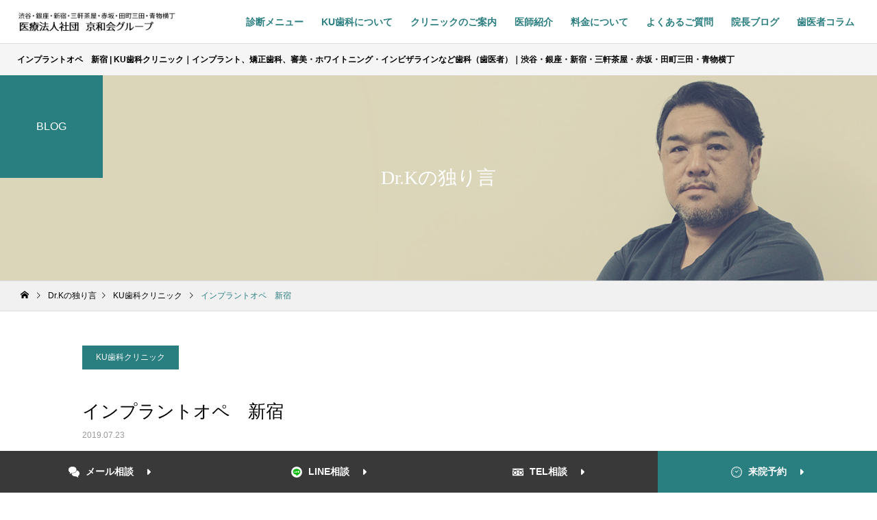

--- FILE ---
content_type: text/html; charset=UTF-8
request_url: https://keiwa-kai.com/blog/ku-blog/44838/
body_size: 143525
content:
<!--ページヘッダ-->
<!DOCTYPE html>
<html class="pc" lang="ja">

  <head prefix="og: http://ogp.me/ns# fb: http://ogp.me/ns/fb#">
  
    <meta charset="UTF-8">
    <!--[if IE]><meta http-equiv="X-UA-Compatible" content="IE=edge"><![endif]-->
    <meta name="viewport" content="width=device-width">

    <!--各SEO情報-->
        
    
    
    
    
    
    
    <title>
              インプラントオペ　新宿 | KU歯科クリニック｜インプラント、矯正歯科、審美・ホワイトニング・インビザラインなど歯科（歯医者）｜渋谷・銀座・新宿・三軒茶屋・赤坂・田町三田・青物横丁          </title>

          <meta name="description" content="開業して3週間目のKU歯科クリニック新宿院。明日はいよいよ新宿院での初インプラント埋入手術。気合い入れていきます！予約フォームはこちら。">
      <meta name="keywords" content="">
    



    <script>
      (function(d) {
        var config = {
            kitId: 'tvz2rem',
            scriptTimeout: 3000,
            async: true
          },
          h = d.documentElement,
          t = setTimeout(function() {
            h.className = h.className.replace(/\bwf-loading\b/g, "") + " wf-inactive";
          }, config.scriptTimeout),
          tk = d.createElement("script"),
          f = false,
          s = d.getElementsByTagName("script")[0],
          a;
        h.className += " wf-loading";
        tk.src = 'https://use.typekit.net/' + config.kitId + '.js';
        tk.async = true;
        tk.onload = tk.onreadystatechange = function() {
          a = this.readyState;
          if (f || a && a != "complete" && a != "loaded") return;
          f = true;
          clearTimeout(t);
          try {
            Typekit.load(config)
          } catch (e) {}
        };
        s.parentNode.insertBefore(tk, s)
      })(document);
    </script>
    <link rel="pingback" href="https://keiwa-kai.com/wp/xmlrpc.php">
            <link rel="shortcut icon" href="https://keiwa-kai.com/wp/wp-content/uploads/2021/09/awbr6-w20pk-001.jpg">
            <meta name='robots' content='max-image-preview:large' />
    <meta property="og:url" content="https://keiwa-kai.com/blog/ku-blog/44838/">


  <meta property="og:type" content="article">


  <meta property="og:title" content="インプラントオペ　新宿 &#8211; KU歯科クリニック｜インプラント、矯正歯科、審美・ホワイトニング・インビザラインなど歯科（歯医者）｜渋谷・銀座・新宿・三軒茶屋・赤坂・田町三田・青物横丁">

  <meta property="og:description" content="開業して3週間目のKU歯科クリニック新宿院。明日はいよいよ新宿院での初インプラント埋入手術。気合い入れていきます！予約フォームはこちら。">  <meta property="og:site_name" content="KU歯科クリニック｜インプラント、矯正歯科、審美・ホワイトニング・インビザラインなど歯科（歯医者）｜渋谷・銀座・新宿・三軒茶屋・赤坂・田町三田・青物横丁">

      <meta property="og:image" content="https://keiwa-kai-kudc.sakura.ne.jp/wp/_wp/wp-content/uploads/2019/07/img_9316.jpg">
    <meta property="og:image:secure_url" content="https://keiwa-kai-kudc.sakura.ne.jp/wp/_wp/wp-content/uploads/2019/07/img_9316.jpg">
  
  <meta property="og:image:width" content="510">
  <meta property="og:image:height" content="320">
      <link rel="alternate" type="application/rss+xml" title="KU歯科クリニック｜インプラント、矯正歯科、審美・ホワイトニング・インビザラインなど歯科（歯医者）｜渋谷・銀座・新宿・三軒茶屋・赤坂・田町三田・青物横丁 &raquo; フィード" href="https://keiwa-kai.com/feed/" />
<link rel="alternate" type="application/rss+xml" title="KU歯科クリニック｜インプラント、矯正歯科、審美・ホワイトニング・インビザラインなど歯科（歯医者）｜渋谷・銀座・新宿・三軒茶屋・赤坂・田町三田・青物横丁 &raquo; コメントフィード" href="https://keiwa-kai.com/comments/feed/" />
<link rel="alternate" type="application/rss+xml" title="KU歯科クリニック｜インプラント、矯正歯科、審美・ホワイトニング・インビザラインなど歯科（歯医者）｜渋谷・銀座・新宿・三軒茶屋・赤坂・田町三田・青物横丁 &raquo; インプラントオペ　新宿 のコメントのフィード" href="https://keiwa-kai.com/blog/ku-blog/44838/feed/" />
<link rel="alternate" title="oEmbed (JSON)" type="application/json+oembed" href="https://keiwa-kai.com/wp-json/oembed/1.0/embed?url=https%3A%2F%2Fkeiwa-kai.com%2Fblog%2Fku-blog%2F44838%2F" />
<link rel="alternate" title="oEmbed (XML)" type="text/xml+oembed" href="https://keiwa-kai.com/wp-json/oembed/1.0/embed?url=https%3A%2F%2Fkeiwa-kai.com%2Fblog%2Fku-blog%2F44838%2F&#038;format=xml" />
<style id='wp-img-auto-sizes-contain-inline-css' type='text/css'>
img:is([sizes=auto i],[sizes^="auto," i]){contain-intrinsic-size:3000px 1500px}
/*# sourceURL=wp-img-auto-sizes-contain-inline-css */
</style>
<link rel='stylesheet' id='style-css' href='https://keiwa-kai.com/wp/wp-content/themes/ku_ver4_10/style.css?ver=1.3.2' type='text/css' media='all' />
<style id='wp-block-library-inline-css' type='text/css'>
:root{--wp-block-synced-color:#7a00df;--wp-block-synced-color--rgb:122,0,223;--wp-bound-block-color:var(--wp-block-synced-color);--wp-editor-canvas-background:#ddd;--wp-admin-theme-color:#007cba;--wp-admin-theme-color--rgb:0,124,186;--wp-admin-theme-color-darker-10:#006ba1;--wp-admin-theme-color-darker-10--rgb:0,107,160.5;--wp-admin-theme-color-darker-20:#005a87;--wp-admin-theme-color-darker-20--rgb:0,90,135;--wp-admin-border-width-focus:2px}@media (min-resolution:192dpi){:root{--wp-admin-border-width-focus:1.5px}}.wp-element-button{cursor:pointer}:root .has-very-light-gray-background-color{background-color:#eee}:root .has-very-dark-gray-background-color{background-color:#313131}:root .has-very-light-gray-color{color:#eee}:root .has-very-dark-gray-color{color:#313131}:root .has-vivid-green-cyan-to-vivid-cyan-blue-gradient-background{background:linear-gradient(135deg,#00d084,#0693e3)}:root .has-purple-crush-gradient-background{background:linear-gradient(135deg,#34e2e4,#4721fb 50%,#ab1dfe)}:root .has-hazy-dawn-gradient-background{background:linear-gradient(135deg,#faaca8,#dad0ec)}:root .has-subdued-olive-gradient-background{background:linear-gradient(135deg,#fafae1,#67a671)}:root .has-atomic-cream-gradient-background{background:linear-gradient(135deg,#fdd79a,#004a59)}:root .has-nightshade-gradient-background{background:linear-gradient(135deg,#330968,#31cdcf)}:root .has-midnight-gradient-background{background:linear-gradient(135deg,#020381,#2874fc)}:root{--wp--preset--font-size--normal:16px;--wp--preset--font-size--huge:42px}.has-regular-font-size{font-size:1em}.has-larger-font-size{font-size:2.625em}.has-normal-font-size{font-size:var(--wp--preset--font-size--normal)}.has-huge-font-size{font-size:var(--wp--preset--font-size--huge)}.has-text-align-center{text-align:center}.has-text-align-left{text-align:left}.has-text-align-right{text-align:right}.has-fit-text{white-space:nowrap!important}#end-resizable-editor-section{display:none}.aligncenter{clear:both}.items-justified-left{justify-content:flex-start}.items-justified-center{justify-content:center}.items-justified-right{justify-content:flex-end}.items-justified-space-between{justify-content:space-between}.screen-reader-text{border:0;clip-path:inset(50%);height:1px;margin:-1px;overflow:hidden;padding:0;position:absolute;width:1px;word-wrap:normal!important}.screen-reader-text:focus{background-color:#ddd;clip-path:none;color:#444;display:block;font-size:1em;height:auto;left:5px;line-height:normal;padding:15px 23px 14px;text-decoration:none;top:5px;width:auto;z-index:100000}html :where(.has-border-color){border-style:solid}html :where([style*=border-top-color]){border-top-style:solid}html :where([style*=border-right-color]){border-right-style:solid}html :where([style*=border-bottom-color]){border-bottom-style:solid}html :where([style*=border-left-color]){border-left-style:solid}html :where([style*=border-width]){border-style:solid}html :where([style*=border-top-width]){border-top-style:solid}html :where([style*=border-right-width]){border-right-style:solid}html :where([style*=border-bottom-width]){border-bottom-style:solid}html :where([style*=border-left-width]){border-left-style:solid}html :where(img[class*=wp-image-]){height:auto;max-width:100%}:where(figure){margin:0 0 1em}html :where(.is-position-sticky){--wp-admin--admin-bar--position-offset:var(--wp-admin--admin-bar--height,0px)}@media screen and (max-width:600px){html :where(.is-position-sticky){--wp-admin--admin-bar--position-offset:0px}}

/*# sourceURL=wp-block-library-inline-css */
</style><style id='global-styles-inline-css' type='text/css'>
:root{--wp--preset--aspect-ratio--square: 1;--wp--preset--aspect-ratio--4-3: 4/3;--wp--preset--aspect-ratio--3-4: 3/4;--wp--preset--aspect-ratio--3-2: 3/2;--wp--preset--aspect-ratio--2-3: 2/3;--wp--preset--aspect-ratio--16-9: 16/9;--wp--preset--aspect-ratio--9-16: 9/16;--wp--preset--color--black: #000000;--wp--preset--color--cyan-bluish-gray: #abb8c3;--wp--preset--color--white: #ffffff;--wp--preset--color--pale-pink: #f78da7;--wp--preset--color--vivid-red: #cf2e2e;--wp--preset--color--luminous-vivid-orange: #ff6900;--wp--preset--color--luminous-vivid-amber: #fcb900;--wp--preset--color--light-green-cyan: #7bdcb5;--wp--preset--color--vivid-green-cyan: #00d084;--wp--preset--color--pale-cyan-blue: #8ed1fc;--wp--preset--color--vivid-cyan-blue: #0693e3;--wp--preset--color--vivid-purple: #9b51e0;--wp--preset--gradient--vivid-cyan-blue-to-vivid-purple: linear-gradient(135deg,rgb(6,147,227) 0%,rgb(155,81,224) 100%);--wp--preset--gradient--light-green-cyan-to-vivid-green-cyan: linear-gradient(135deg,rgb(122,220,180) 0%,rgb(0,208,130) 100%);--wp--preset--gradient--luminous-vivid-amber-to-luminous-vivid-orange: linear-gradient(135deg,rgb(252,185,0) 0%,rgb(255,105,0) 100%);--wp--preset--gradient--luminous-vivid-orange-to-vivid-red: linear-gradient(135deg,rgb(255,105,0) 0%,rgb(207,46,46) 100%);--wp--preset--gradient--very-light-gray-to-cyan-bluish-gray: linear-gradient(135deg,rgb(238,238,238) 0%,rgb(169,184,195) 100%);--wp--preset--gradient--cool-to-warm-spectrum: linear-gradient(135deg,rgb(74,234,220) 0%,rgb(151,120,209) 20%,rgb(207,42,186) 40%,rgb(238,44,130) 60%,rgb(251,105,98) 80%,rgb(254,248,76) 100%);--wp--preset--gradient--blush-light-purple: linear-gradient(135deg,rgb(255,206,236) 0%,rgb(152,150,240) 100%);--wp--preset--gradient--blush-bordeaux: linear-gradient(135deg,rgb(254,205,165) 0%,rgb(254,45,45) 50%,rgb(107,0,62) 100%);--wp--preset--gradient--luminous-dusk: linear-gradient(135deg,rgb(255,203,112) 0%,rgb(199,81,192) 50%,rgb(65,88,208) 100%);--wp--preset--gradient--pale-ocean: linear-gradient(135deg,rgb(255,245,203) 0%,rgb(182,227,212) 50%,rgb(51,167,181) 100%);--wp--preset--gradient--electric-grass: linear-gradient(135deg,rgb(202,248,128) 0%,rgb(113,206,126) 100%);--wp--preset--gradient--midnight: linear-gradient(135deg,rgb(2,3,129) 0%,rgb(40,116,252) 100%);--wp--preset--font-size--small: 13px;--wp--preset--font-size--medium: 20px;--wp--preset--font-size--large: 36px;--wp--preset--font-size--x-large: 42px;--wp--preset--spacing--20: 0.44rem;--wp--preset--spacing--30: 0.67rem;--wp--preset--spacing--40: 1rem;--wp--preset--spacing--50: 1.5rem;--wp--preset--spacing--60: 2.25rem;--wp--preset--spacing--70: 3.38rem;--wp--preset--spacing--80: 5.06rem;--wp--preset--shadow--natural: 6px 6px 9px rgba(0, 0, 0, 0.2);--wp--preset--shadow--deep: 12px 12px 50px rgba(0, 0, 0, 0.4);--wp--preset--shadow--sharp: 6px 6px 0px rgba(0, 0, 0, 0.2);--wp--preset--shadow--outlined: 6px 6px 0px -3px rgb(255, 255, 255), 6px 6px rgb(0, 0, 0);--wp--preset--shadow--crisp: 6px 6px 0px rgb(0, 0, 0);}:where(.is-layout-flex){gap: 0.5em;}:where(.is-layout-grid){gap: 0.5em;}body .is-layout-flex{display: flex;}.is-layout-flex{flex-wrap: wrap;align-items: center;}.is-layout-flex > :is(*, div){margin: 0;}body .is-layout-grid{display: grid;}.is-layout-grid > :is(*, div){margin: 0;}:where(.wp-block-columns.is-layout-flex){gap: 2em;}:where(.wp-block-columns.is-layout-grid){gap: 2em;}:where(.wp-block-post-template.is-layout-flex){gap: 1.25em;}:where(.wp-block-post-template.is-layout-grid){gap: 1.25em;}.has-black-color{color: var(--wp--preset--color--black) !important;}.has-cyan-bluish-gray-color{color: var(--wp--preset--color--cyan-bluish-gray) !important;}.has-white-color{color: var(--wp--preset--color--white) !important;}.has-pale-pink-color{color: var(--wp--preset--color--pale-pink) !important;}.has-vivid-red-color{color: var(--wp--preset--color--vivid-red) !important;}.has-luminous-vivid-orange-color{color: var(--wp--preset--color--luminous-vivid-orange) !important;}.has-luminous-vivid-amber-color{color: var(--wp--preset--color--luminous-vivid-amber) !important;}.has-light-green-cyan-color{color: var(--wp--preset--color--light-green-cyan) !important;}.has-vivid-green-cyan-color{color: var(--wp--preset--color--vivid-green-cyan) !important;}.has-pale-cyan-blue-color{color: var(--wp--preset--color--pale-cyan-blue) !important;}.has-vivid-cyan-blue-color{color: var(--wp--preset--color--vivid-cyan-blue) !important;}.has-vivid-purple-color{color: var(--wp--preset--color--vivid-purple) !important;}.has-black-background-color{background-color: var(--wp--preset--color--black) !important;}.has-cyan-bluish-gray-background-color{background-color: var(--wp--preset--color--cyan-bluish-gray) !important;}.has-white-background-color{background-color: var(--wp--preset--color--white) !important;}.has-pale-pink-background-color{background-color: var(--wp--preset--color--pale-pink) !important;}.has-vivid-red-background-color{background-color: var(--wp--preset--color--vivid-red) !important;}.has-luminous-vivid-orange-background-color{background-color: var(--wp--preset--color--luminous-vivid-orange) !important;}.has-luminous-vivid-amber-background-color{background-color: var(--wp--preset--color--luminous-vivid-amber) !important;}.has-light-green-cyan-background-color{background-color: var(--wp--preset--color--light-green-cyan) !important;}.has-vivid-green-cyan-background-color{background-color: var(--wp--preset--color--vivid-green-cyan) !important;}.has-pale-cyan-blue-background-color{background-color: var(--wp--preset--color--pale-cyan-blue) !important;}.has-vivid-cyan-blue-background-color{background-color: var(--wp--preset--color--vivid-cyan-blue) !important;}.has-vivid-purple-background-color{background-color: var(--wp--preset--color--vivid-purple) !important;}.has-black-border-color{border-color: var(--wp--preset--color--black) !important;}.has-cyan-bluish-gray-border-color{border-color: var(--wp--preset--color--cyan-bluish-gray) !important;}.has-white-border-color{border-color: var(--wp--preset--color--white) !important;}.has-pale-pink-border-color{border-color: var(--wp--preset--color--pale-pink) !important;}.has-vivid-red-border-color{border-color: var(--wp--preset--color--vivid-red) !important;}.has-luminous-vivid-orange-border-color{border-color: var(--wp--preset--color--luminous-vivid-orange) !important;}.has-luminous-vivid-amber-border-color{border-color: var(--wp--preset--color--luminous-vivid-amber) !important;}.has-light-green-cyan-border-color{border-color: var(--wp--preset--color--light-green-cyan) !important;}.has-vivid-green-cyan-border-color{border-color: var(--wp--preset--color--vivid-green-cyan) !important;}.has-pale-cyan-blue-border-color{border-color: var(--wp--preset--color--pale-cyan-blue) !important;}.has-vivid-cyan-blue-border-color{border-color: var(--wp--preset--color--vivid-cyan-blue) !important;}.has-vivid-purple-border-color{border-color: var(--wp--preset--color--vivid-purple) !important;}.has-vivid-cyan-blue-to-vivid-purple-gradient-background{background: var(--wp--preset--gradient--vivid-cyan-blue-to-vivid-purple) !important;}.has-light-green-cyan-to-vivid-green-cyan-gradient-background{background: var(--wp--preset--gradient--light-green-cyan-to-vivid-green-cyan) !important;}.has-luminous-vivid-amber-to-luminous-vivid-orange-gradient-background{background: var(--wp--preset--gradient--luminous-vivid-amber-to-luminous-vivid-orange) !important;}.has-luminous-vivid-orange-to-vivid-red-gradient-background{background: var(--wp--preset--gradient--luminous-vivid-orange-to-vivid-red) !important;}.has-very-light-gray-to-cyan-bluish-gray-gradient-background{background: var(--wp--preset--gradient--very-light-gray-to-cyan-bluish-gray) !important;}.has-cool-to-warm-spectrum-gradient-background{background: var(--wp--preset--gradient--cool-to-warm-spectrum) !important;}.has-blush-light-purple-gradient-background{background: var(--wp--preset--gradient--blush-light-purple) !important;}.has-blush-bordeaux-gradient-background{background: var(--wp--preset--gradient--blush-bordeaux) !important;}.has-luminous-dusk-gradient-background{background: var(--wp--preset--gradient--luminous-dusk) !important;}.has-pale-ocean-gradient-background{background: var(--wp--preset--gradient--pale-ocean) !important;}.has-electric-grass-gradient-background{background: var(--wp--preset--gradient--electric-grass) !important;}.has-midnight-gradient-background{background: var(--wp--preset--gradient--midnight) !important;}.has-small-font-size{font-size: var(--wp--preset--font-size--small) !important;}.has-medium-font-size{font-size: var(--wp--preset--font-size--medium) !important;}.has-large-font-size{font-size: var(--wp--preset--font-size--large) !important;}.has-x-large-font-size{font-size: var(--wp--preset--font-size--x-large) !important;}
/*# sourceURL=global-styles-inline-css */
</style>

<style id='classic-theme-styles-inline-css' type='text/css'>
/*! This file is auto-generated */
.wp-block-button__link{color:#fff;background-color:#32373c;border-radius:9999px;box-shadow:none;text-decoration:none;padding:calc(.667em + 2px) calc(1.333em + 2px);font-size:1.125em}.wp-block-file__button{background:#32373c;color:#fff;text-decoration:none}
/*# sourceURL=/wp-includes/css/classic-themes.min.css */
</style>
<link rel='stylesheet' id='contact-form-7-css' href='https://keiwa-kai.com/wp/wp-content/plugins/contact-form-7/includes/css/styles.css?ver=6.1' type='text/css' media='all' />
<style id='contact-form-7-inline-css' type='text/css'>
.wpcf7 .wpcf7-recaptcha iframe {margin-bottom: 0;}.wpcf7 .wpcf7-recaptcha[data-align="center"] > div {margin: 0 auto;}.wpcf7 .wpcf7-recaptcha[data-align="right"] > div {margin: 0 0 0 auto;}
/*# sourceURL=contact-form-7-inline-css */
</style>
<link rel='stylesheet' id='my-template-style-css' href='https://keiwa-kai.com/wp/wp-content/themes/ku_ver4_10/css/jquery-ui.min.css?ver=6.9' type='text/css' media='all' />
<script type="text/javascript" src="https://keiwa-kai.com/wp/wp-includes/js/jquery/jquery.min.js?ver=3.7.1" id="jquery-core-js"></script>
<script type="text/javascript" src="https://keiwa-kai.com/wp/wp-includes/js/jquery/jquery-migrate.min.js?ver=3.4.1" id="jquery-migrate-js"></script>
<script type="text/javascript" src="https://keiwa-kai.com/wp/wp-content/themes/ku_ver4_10/js/jquery.validationEngine.js?ver=6.9" id="validationEngine-script-js"></script>
<script type="text/javascript" src="https://keiwa-kai.com/wp/wp-content/themes/ku_ver4_10/js/jquery.validationEngine-ja.js?ver=6.9" id="validationEngine-ja-script-js"></script>
<script type="text/javascript" src="https://keiwa-kai.com/wp/wp-content/themes/ku_ver4_10/js/jquery.ui.core.min.js?ver=6.9" id="uicore-script-js"></script>
<script type="text/javascript" src="https://keiwa-kai.com/wp/wp-content/themes/ku_ver4_10/js/jquery.ui.datepicker-ja.min.js?ver=6.9" id="datepicker-ja-script-js"></script>
<script type="text/javascript" src="https://keiwa-kai.com/wp/wp-content/themes/ku_ver4_10/js/jquery.ui.datepicker.min.js?ver=6.9" id="datepicker-script-js"></script>
<script type="text/javascript" src="https://keiwa-kai.com/wp/wp-content/themes/ku_ver4_10/js/appoint.js?ver=6.9" id="appoint-script-js"></script>
<link rel="https://api.w.org/" href="https://keiwa-kai.com/wp-json/" /><link rel="alternate" title="JSON" type="application/json" href="https://keiwa-kai.com/wp-json/wp/v2/posts/44838" /><link rel="canonical" href="https://keiwa-kai.com/blog/ku-blog/44838/" />
<link rel='shortlink' href='https://keiwa-kai.com/?p=44838' />


<link rel="stylesheet" href="https://keiwa-kai.com/wp/wp-content/themes/ku_ver4_10/css/design-plus.css?ver=1.3.2">
<link rel="stylesheet" href="https://keiwa-kai.com/wp/wp-content/themes/ku_ver4_10/css/sns-botton.css?ver=1.3.2">
<link rel="stylesheet" media="screen and (max-width:1800px)" href="https://keiwa-kai.com/wp/wp-content/themes/ku_ver4_10/css/responsive.css?ver=1.3.2">
<link rel="stylesheet" media="screen and (max-width:1800px)" href="https://keiwa-kai.com/wp/wp-content/themes/ku_ver4_10/css/footer-bar.css?ver=1.3.2">

<script src="https://keiwa-kai.com/wp/wp-content/themes/ku_ver4_10/js/jquery.easing.1.4.js?ver=1.3.2"></script>
<script src="https://keiwa-kai.com/wp/wp-content/themes/ku_ver4_10/js/jscript.js?ver=1.3.2"></script>
<script src="https://keiwa-kai.com/wp/wp-content/themes/ku_ver4_10/js/comment.js?ver=1.3.2"></script>

<link rel="stylesheet" href="https://keiwa-kai.com/wp/wp-content/themes/ku_ver4_10/js/simplebar.css?ver=1.3.2">
<script src="https://keiwa-kai.com/wp/wp-content/themes/ku_ver4_10/js/simplebar.min.js?ver=1.3.2"></script>


<script src="https://keiwa-kai.com/wp/wp-content/themes/ku_ver4_10/js/header_fix.js?ver=1.3.2"></script>
<script src="https://keiwa-kai.com/wp/wp-content/themes/ku_ver4_10/js/header_fix_mobile.js?ver=1.3.2"></script>



<style type="text/css">

body, input, textarea { font-family: Arial, "Hiragino Kaku Gothic ProN", "ヒラギノ角ゴ ProN W3", "メイリオ", Meiryo, sans-serif; }

.rich_font, .p-vertical { font-family: Arial, "Hiragino Kaku Gothic ProN", "ヒラギノ角ゴ ProN W3", "メイリオ", Meiryo, sans-serif; }

.rich_font_type1 { font-family: Arial, "Hiragino Kaku Gothic ProN", "ヒラギノ角ゴ ProN W3", "メイリオ", Meiryo, sans-serif; }
/*
.rich_font_type2 { font-family: Arial, "Hiragino Sans", "ヒラギノ角ゴ ProN", "Hiragino Kaku Gothic ProN", "游ゴシック", YuGothic, "メイリオ", Meiryo, sans-serif; font-weight:500; }
*/
.rich_font_type2 { font-family: "メイリオ", Meiryo, sans-serif; font-weight:500; }
.rich_font_type3 { font-family: "Times New Roman" , "游明朝" , "Yu Mincho" , "游明朝体" , "YuMincho" , "ヒラギノ明朝 Pro W3" , "Hiragino Mincho Pro" , "HiraMinProN-W3" , "HGS明朝E" , "ＭＳ Ｐ明朝" , "MS PMincho" , serif; font-weight:500; }

.post_content, #next_prev_post { font-family: Arial, "Hiragino Kaku Gothic ProN", "ヒラギノ角ゴ ProN W3", "メイリオ", Meiryo, sans-serif; }
.widget_headline { font-family: Arial, "Hiragino Kaku Gothic ProN", "ヒラギノ角ゴ ProN W3", "メイリオ", Meiryo, sans-serif; }

#header { background:#ffffff; }
body.home #header.active { background:#ffffff; }
#side_button a { background:#297e80; }
#side_button a:hover { background:#005463; }
#side_button .num1:before { color:#ffffff; }
#side_button .num2:before { color:#ffffff; }
#side_button .num3:before { color:#ffffff; }
#side_button .num4:before { color:#ffffff; }
body.home #header_logo .logo a, body.home #global_menu > ul > li > a { color:#444444; }
/* body.home #header_logo .logo a:hover, body.home #global_menu > ul > li > a:hover, #global_menu > ul > li.active > a, #global_menu > ul > li.active_button > a { color:#297e80 !important; } */
body.home #header.active #header_logo .logo a, #global_menu > ul > li > a, body.home #header.active #global_menu > ul > li > a { color:#444444; }
#global_menu ul ul a { color:#ffffff; background:#007997; }
#global_menu ul ul a:hover { background:#00a7ce; }
body.home #menu_button span { background:#444444; }
#menu_button span { background:#000; }
#menu_button:hover span { background:#297e80 !important; }
#drawer_menu { background:#222222; }
#mobile_menu a, .mobile #lang_button a { color:#ffffff; background:#222222; border-bottom:1px solid #444444; }
#mobile_menu li li a { color:#ffffff; background:#333333; }
#mobile_menu a:hover, #drawer_menu .close_button:hover, #mobile_menu .child_menu_button:hover, .mobile #lang_button a:hover { color:#ffffff; background:#00a7ce; }
#mobile_menu li li a:hover { color:#ffffff; }
.megamenu_service_list { background:#007995; }
.megamenu_service_list .headline { font-size:16px; }
.megamenu_service_list .title { font-size:14px; }
.megamenu_blog_list { background:#007995; }
.megamenu_blog_list .title { font-size:14px; }
/* #footer_banner .title { font-size:14px; } */
#footer .service_list, #footer .service_list a { color:#ffffff; }
#footer_contact .link_button a { color:#ffffff; background:#faa603; }
#footer_contact .link_button a:hover { color:#ffffff; background:#f27a02; }
/*#footer_tel .tel_number .icon:before { color:#297e80; }*/
#footer_schedule { font-size:14px; border-color:#05aac9; }
#footer_schedule td { border-color:#05aac9; color:#00a8c8; }
.footer_info { font-size:16px; }
#return_top a:before { color:#ffffff; }
#return_top a { background:#007a94; }
#return_top a:hover { background:#006277; }
@media screen and (max-width:750px) {
  /* #footer_banner .title { font-size:12px; } */
  .footer_info { font-size:14px; }
  #footer_schedule { font-size:12px; }
}

.author_profile a.avatar img, .animate_image img, .animate_background .image, #recipe_archive .blur_image {
  width:100%; height:auto;
  -webkit-transition: transform  0.75s ease;
  transition: transform  0.75s ease;
}
.author_profile a.avatar:hover img, .animate_image:hover img, .animate_background:hover .image, #recipe_archive a:hover .blur_image {
  -webkit-transform: scale(1.2);
  transform: scale(1.2);
}



a { color:#000; }

a:hover, #header_logo a:hover, #global_menu > ul > li.current-menu-item > a, .megamenu_blog_list a:hover .title, #footer a:hover, #footer_social_link li a:hover:before, #bread_crumb a:hover, #bread_crumb li.home a:hover:after, #bread_crumb, #bread_crumb li.last, #next_prev_post a:hover,
.megamenu_blog_slider a:hover , .megamenu_blog_slider .category a:hover, .megamenu_blog_slider_wrap .carousel_arrow:hover:before, .megamenu_menu_list .carousel_arrow:hover:before, .single_copy_title_url_btn:hover,
.p-dropdown__list li a:hover, .p-dropdown__title:hover, .p-dropdown__title:hover:after, .p-dropdown__title:hover:after, .p-dropdown__list li a:hover, .p-dropdown__list .child_menu_button:hover, .tcdw_search_box_widget .search_area .search_button:hover:before,
#index_news a .date, #index_news_slider a:hover .title, .tcd_category_list a:hover, .tcd_category_list .child_menu_button:hover, .styled_post_list1 a:hover .title,
#post_title_area .post_meta a:hover, #single_author_title_area .author_link li a:hover:before, .author_profile a:hover, .author_profile .author_link li a:hover:before, #post_meta_bottom a:hover, .cardlink_title a:hover, .comment a:hover, .comment_form_wrapper a:hover, #searchform .submit_button:hover:before
  { color: #297e80; }

#comment_tab li.active a, #submit_comment:hover, #cancel_comment_reply a:hover, #wp-calendar #prev a:hover, #wp-calendar #next a:hover, #wp-calendar td a:hover,
#post_pagination p, #post_pagination a:hover, #p_readmore .button:hover, .page_navi a:hover, .page_navi span.current, #post_pagination a:hover,.c-pw__btn:hover, #post_pagination a:hover, #comment_tab li a:hover,
.post_slider_widget .slick-dots button:hover::before, .post_slider_widget .slick-dots .slick-active button::before
  { background-color: #297e80; }

.widget_headline, #comment_textarea textarea:focus, .c-pw__box-input:focus, .page_navi a:hover, .page_navi span.current, #post_pagination p, #post_pagination a:hover
  { border-color: #297e80; }

.post_content a { color:#297e80; }
.post_content a:hover { color:#297e80; }
.cat_id_90 a { color:#ffffff !important; background:#02a8c6 !important; }
.cat_id_90 a:hover { color:#ffffff !important; background:#007a96 !important; }
.cat_id_10 a { color:#ffffff !important; background:#02a8c6 !important; }
.cat_id_10 a:hover { color:#ffffff !important; background:#007a96 !important; }
.cat_id_12 a { color:#ffffff !important; background:#02a8c6 !important; }
.cat_id_12 a:hover { color:#ffffff !important; background:#007a96 !important; }
.cat_id_14 a { color:#ffffff !important; background:#02a8c6 !important; }
.cat_id_14 a:hover { color:#ffffff !important; background:#007a96 !important; }
.cat_id_24 a { color:#ffffff !important; background:#02a8c6 !important; }
.cat_id_24 a:hover { color:#ffffff !important; background:#007a96 !important; }
.cat_id_26 a { color:#ffffff !important; background:#02a8c6 !important; }
.cat_id_26 a:hover { color:#ffffff !important; background:#007a96 !important; }
.cat_id_20 a { color:#ffffff !important; background:#02a8c6 !important; }
.cat_id_20 a:hover { color:#ffffff !important; background:#007a96 !important; }
.cat_id_23 a { color:#ffffff !important; background:#02a8c6 !important; }
.cat_id_23 a:hover { color:#ffffff !important; background:#007a96 !important; }
.cat_id_33 a { color:#ffffff !important; background:#02a8c6 !important; }
.cat_id_33 a:hover { color:#ffffff !important; background:#007a96 !important; }
.cat_id_27 a { color:#ffffff !important; background:#02a8c6 !important; }
.cat_id_27 a:hover { color:#ffffff !important; background:#007a96 !important; }
.cat_id_28 a { color:#ffffff !important; background:#02a8c6 !important; }
.cat_id_28 a:hover { color:#ffffff !important; background:#007a96 !important; }
.cat_id_19 a { color:#ffffff !important; background:#02a8c6 !important; }
.cat_id_19 a:hover { color:#ffffff !important; background:#007a96 !important; }
.cat_id_22 a { color:#ffffff !important; background:#02a8c6 !important; }
.cat_id_22 a:hover { color:#ffffff !important; background:#007a96 !important; }
.cat_id_34 a { color:#ffffff !important; background:#02a8c6 !important; }
.cat_id_34 a:hover { color:#ffffff !important; background:#007a96 !important; }
.cat_id_31 a { color:#ffffff !important; background:#02a8c6 !important; }
.cat_id_31 a:hover { color:#ffffff !important; background:#007a96 !important; }
.cat_id_32 a { color:#ffffff !important; background:#02a8c6 !important; }
.cat_id_32 a:hover { color:#ffffff !important; background:#007a96 !important; }
.cat_id_18 a { color:#ffffff !important; background:#02a8c6 !important; }
.cat_id_18 a:hover { color:#ffffff !important; background:#007a96 !important; }
.cat_id_21 a { color:#ffffff !important; background:#02a8c6 !important; }
.cat_id_21 a:hover { color:#ffffff !important; background:#007a96 !important; }
.cat_id_30 a { color:#ffffff !important; background:#02a8c6 !important; }
.cat_id_30 a:hover { color:#ffffff !important; background:#007a96 !important; }
.cat_id_15 a { color:#ffffff !important; background:#02a8c6 !important; }
.cat_id_15 a:hover { color:#ffffff !important; background:#007a96 !important; }
.cat_id_1 a { color:#ffffff !important; background:#02a8c6 !important; }
.cat_id_1 a:hover { color:#ffffff !important; background:#007a96 !important; }
.styled_h2 {
  font-size:22px !important; text-align:left; color:#000000;   border-top:1px solid #222222;
  border-bottom:1px solid #222222;
  border-left:0px solid #222222;
  border-right:0px solid #222222;
  padding:30px 0px 30px 0px !important;
  margin:0px 0px 30px !important;
}
.styled_h3 {
  font-size:20px !important; text-align:left; color:#000000;   border-top:2px solid #222222;
  border-bottom:1px solid #dddddd;
  border-left:0px solid #dddddd;
  border-right:0px solid #dddddd;
  padding:30px 0px 30px 20px !important;
  margin:0px 0px 30px !important;
}
.styled_h4 {
  font-size:18px !important; text-align:left; color:#000000;   border-top:0px solid #dddddd;
  border-bottom:0px solid #dddddd;
  border-left:2px solid #222222;
  border-right:0px solid #dddddd;
  padding:10px 0px 10px 15px !important;
  margin:0px 0px 30px !important;
}
.styled_h5 {
  font-size:16px !important; text-align:left; color:#000000;   border-top:0px solid #dddddd;
  border-bottom:0px solid #dddddd;
  border-left:0px solid #dddddd;
  border-right:0px solid #dddddd;
  padding:15px 15px 15px 15px !important;
  margin:0px 0px 30px !important;
}
.q_custom_button1 { background: #535353; color: #ffffff !important; border-color: #535353 !important; }
.q_custom_button1:hover, .q_custom_button1:focus { background: #7d7d7d; color: #ffffff !important; border-color: #7d7d7d !important; }
.q_custom_button2 { background: #535353; color: #ffffff !important; border-color: #535353 !important; }
.q_custom_button2:hover, .q_custom_button2:focus { background: #7d7d7d; color: #ffffff !important; border-color: #7d7d7d !important; }
.q_custom_button3 { background: #535353; color: #ffffff !important; border-color: #535353 !important; }
.q_custom_button3:hover, .q_custom_button3:focus { background: #7d7d7d; color: #ffffff !important; border-color: #7d7d7d !important; }
.speech_balloon_left1 .speach_balloon_text { background-color: #ffdfdf; border-color: #ffdfdf; color: #000000 }
.speech_balloon_left1 .speach_balloon_text::before { border-right-color: #ffdfdf }
.speech_balloon_left1 .speach_balloon_text::after { border-right-color: #ffdfdf }
.speech_balloon_left2 .speach_balloon_text { background-color: #ffffff; border-color: #ff5353; color: #000000 }
.speech_balloon_left2 .speach_balloon_text::before { border-right-color: #ff5353 }
.speech_balloon_left2 .speach_balloon_text::after { border-right-color: #ffffff }
.speech_balloon_right1 .speach_balloon_text { background-color: #ccf4ff; border-color: #ccf4ff; color: #000000 }
.speech_balloon_right1 .speach_balloon_text::before { border-left-color: #ccf4ff }
.speech_balloon_right1 .speach_balloon_text::after { border-left-color: #ccf4ff }
.speech_balloon_right2 .speach_balloon_text { background-color: #ffffff; border-color: #0789b5; color: #000000 }
.speech_balloon_right2 .speach_balloon_text::before { border-left-color: #0789b5 }
.speech_balloon_right2 .speach_balloon_text::after { border-left-color: #ffffff }
.qt_google_map .pb_googlemap_custom-overlay-inner { background:#000000; color:#ffffff; }
.qt_google_map .pb_googlemap_custom-overlay-inner::after { border-color:#000000 transparent transparent transparent; }
</style>

<style id="current-page-style" type="text/css">
#post_title_area .title { font-size:26px; }
#article .post_content { font-size:16px; }
#related_post .headline { font-size:18px; border-color:#297e80; }
#comments .headline { font-size:18px; border-color:#297e80; }
@media screen and (max-width:750px) {
  #post_title_area .title { font-size:18px; }
  #article .post_content { font-size:14px; }
  #related_post .headline { font-size:15px; }
  #comments .headline { font-size:16px; }
}
#site_loader_overlay.active #site_loader_animation {
  opacity:0;
  -webkit-transition: all 1.0s cubic-bezier(0.22, 1, 0.36, 1) 0s; transition: all 1.0s cubic-bezier(0.22, 1, 0.36, 1) 0s;
}
#site_loader_logo_inner .message { font-size:16px; color:#000000; }
#site_loader_logo_inner i { background:#000000; }
@media screen and (max-width:750px) {
  #site_loader_logo_inner .message { font-size:14px; }
}
</style>

<script type="text/javascript">
jQuery(document).ready(function($){

  $('.megamenu_blog_slider').slick({
    infinite: true,
    dots: false,
    arrows: false,
    slidesToShow: 4,
    slidesToScroll: 1,
    swipeToSlide: true,
    touchThreshold: 20,
    adaptiveHeight: false,
    pauseOnHover: true,
    autoplay: false,
    fade: false,
    easing: 'easeOutExpo',
    speed: 700,
    autoplaySpeed: 5000
  });
  $('.megamenu_blog_list .prev_item').on('click', function() {
    $(this).closest('.megamenu_blog_list').find('.megamenu_blog_slider').slick('slickPrev');
  });
  $('.megamenu_blog_list .next_item').on('click', function() {
    $(this).closest('.megamenu_blog_list').find('.megamenu_blog_slider').slick('slickNext');
  });

  var $slide = $(".top_mv").slick({
    dots: false,
    arrows: false,
    autoplay: true,
    fade: true,
    speed: 1000, //スライドが切り替わるスピード
    autoplaySpeed: 4000 //スライドが切り替わるまで表示されている時間
  })
  .on({
    beforeChange: function(event, slick, currentSlide, nextSlide) { //スライド直前に実行
      $(".slick-slide", this).eq(currentSlide).addClass("preve_slide");
      // active項目を左からスライド
      $(".slick-slide", this).eq(nextSlide).addClass("slide_in");
      // 一つ前の項目を左へスライド
      $(".slick-slide", this).eq(nextSlide - 1).addClass("slide_out");
    },
    afterChange: function(event, slick, currentSlide, nextSlide) { //スライド直後に実行
      // アニメーションのclassを削除して再付与されたときに発火できるようにする
      $(".preve_slide", this).removeClass("preve_slide slide_in");
      $(".slide_out", this).removeClass("slide_out");
    }
  });
  $slide.find(".slick-slide").eq(0).addClass("slide_in");

});
</script>
<script type="text/javascript">
jQuery(document).ready(function($){
  var side_button_width = $("#side_button").width();
  $("#side_button").css('width',side_button_width + 'px').css('right','calc(100% - 60px)').css('opacity','1');
  $("#side_button").hover(function(){
     $(this).css('right','calc(100% - ' + side_button_width + 'px)');
  }, function(){
     $(this).css('right','calc(100% - 60px)');
  });

  var side_button_height = $("#side_button").height();
  var header_message_height = $('#header_message').innerHeight();
  if ($('#header_message').css('display') == 'none') {
    var header_message_height = '';
  }
  var winW = $(window).width();
  if( winW > 1800 ){
    $("#side_button").css('top', header_message_height + 149 + 'px');
  } else {
    $("#side_button").css('top', header_message_height + 157 + 'px');
  }
  $(window).on('resize', function(){
    var winW = $(window).width();
    if( winW > 1800 ){
      $("#side_button").css('top', header_message_height + 149 + 'px');
    } else {
      $("#side_button").css('top', header_message_height + 157 + 'px');
    }
  });
  var side_button_position = $('#side_button').offset();
  $(window).scroll(function () {
    if($(window).scrollTop() > side_button_position.top - 150) {
      $("#side_button").addClass('fixed');
    } else {
      $("#side_button").removeClass('fixed');
    }
  });

});
</script>
    <!-- Global site tag (gtag.js) - Google Analytics -->
    <script async src="https://www.googletagmanager.com/gtag/js?id=UA-16899979-1"></script>
    <script>
      window.dataLayer = window.dataLayer || [];
      function gtag(){dataLayer.push(arguments);}
      gtag('js', new Date());

      gtag('config', 'UA-16899979-1');
    </script>
<link rel="alternate" type="application/rss+xml" title="RSS" href="https://keiwa-kai.com/rsslatest.xml" />    <script>
      jQuery(function() {
        jQuery('a[href^="#"]').click(function() {
          var speed = 800;
          var href = jQuery(this).attr("href");
          var target = jQuery(href == "#" || href == "" ? 'html' : href);
          var position = target.offset().top - 150;
          jQuery('body,html').animate({
            scrollTop: position
          }, speed, 'swing');
          return false;
        });
      });
    </script>


    <!-- Google Tag Manager -->
    <script>
      (function(w, d, s, l, i) {
        w[l] = w[l] || [];
        w[l].push({
          'gtm.start': new Date().getTime(),
          event: 'gtm.js'
        });
        var f = d.getElementsByTagName(s)[0],
          j = d.createElement(s),
          dl = l != 'dataLayer' ? '&l=' + l : '';
        j.async = true;
        j.src =
          'https://www.googletagmanager.com/gtm.js?id=' + i + dl;
        f.parentNode.insertBefore(j, f);
      })(window, document, 'script', 'dataLayer', 'GTM-MT5JQ4F');
    </script>
    <!-- End Google Tag Manager -->



    <meta name="google-site-verification" content="Mx2ITtaNO1E-u4BhRhrayMSaO6yl9LmZczR2M5blI-g" />
    <link rel='stylesheet' id='slick-style-css' href='https://keiwa-kai.com/wp/wp-content/themes/ku_ver4_10/js/slick.css?ver=1.0.0' type='text/css' media='all' />
</head>

  <body id="body" class="wp-singular post-template-default single single-post postid-44838 single-format-standard wp-theme-ku_ver4_10 layout_type1 use_header_fix use_mobile_header_fix">

    
    <div id="container" class="display_custom">

      
      <header id="header">
                  <div id="header_logo">
            <div class="logo">
 <a href="https://keiwa-kai.com/" title="KU歯科クリニック｜インプラント、矯正歯科、審美・ホワイトニング・インビザラインなど歯科（歯医者）｜渋谷・銀座・新宿・三軒茶屋・赤坂・田町三田・青物横丁">
    <img class="pc_logo_image " src="https://keiwa-kai.com/wp/wp-content/uploads/2025/08/KU_logo_ol_02.jpg?1768851248" alt="KU歯科クリニック｜インプラント、矯正歯科、審美・ホワイトニング・インビザラインなど歯科（歯医者）｜渋谷・銀座・新宿・三軒茶屋・赤坂・田町三田・青物横丁" title="KU歯科クリニック｜インプラント、矯正歯科、審美・ホワイトニング・インビザラインなど歯科（歯医者）｜渋谷・銀座・新宿・三軒茶屋・赤坂・田町三田・青物横丁" width="308" height="45" />
        <img class="mobile_logo_image " src="https://keiwa-kai.com/wp/wp-content/uploads/2025/08/KU_logo_ol_02.jpg?1768851248" alt="KU歯科クリニック｜インプラント、矯正歯科、審美・ホワイトニング・インビザラインなど歯科（歯医者）｜渋谷・銀座・新宿・三軒茶屋・赤坂・田町三田・青物横丁" title="KU歯科クリニック｜インプラント、矯正歯科、審美・ホワイトニング・インビザラインなど歯科（歯医者）｜渋谷・銀座・新宿・三軒茶屋・赤坂・田町三田・青物横丁" width="308" height="45" />
     </a>
</div>

          </div>
                            <div class="menu_button_sp"><a id="menu_button" href="#"><span></span><span></span><span></span></a></div>
            <nav id="global_menu">
              <ul id="menu-%e3%82%b5%e3%83%b3%e3%83%97%e3%83%ab%e3%83%a1%e3%83%8b%e3%83%a5%e3%83%bc" class="menu"><li id="menu-item-32" class="menu-item menu-item-type-custom menu-item-object-custom menu-item-32 "><a href="/">TOP</a></li>
<li id="menu-item-53240" class="menu-item menu-item-type-post_type_archive menu-item-object-menu menu-item-has-children menu-item-53240 "><a href="https://keiwa-kai.com/menu/">診断メニュー</a>
<ul class="sub-menu">
	<li id="menu-item-53190" class="menu-item menu-item-type-post_type menu-item-object-menu menu-item-has-children menu-item-53190 "><a href="https://keiwa-kai.com/menu/implant/">インプラント (専門医)</a>
	<ul class="sub-menu">
		<li id="menu-item-53191" class="menu-item menu-item-type-post_type menu-item-object-menu menu-item-53191 "><a href="https://keiwa-kai.com/menu/implant/kudental_implant/">当院のインプラント治療</a></li>
		<li id="menu-item-53192" class="menu-item menu-item-type-post_type menu-item-object-menu menu-item-53192 "><a href="https://keiwa-kai.com/menu/implant/implant_merit_demerit/">インプラントのメリット・デメリット</a></li>
		<li id="menu-item-53193" class="menu-item menu-item-type-post_type menu-item-object-menu menu-item-53193 "><a href="https://keiwa-kai.com/menu/implant/implant_failure/">インプラントが失敗する理由</a></li>
		<li id="menu-item-53195" class="menu-item menu-item-type-post_type menu-item-object-menu menu-item-53195 "><a href="https://keiwa-kai.com/menu/implant/implant_treatment/">インプラントの治療の流れ</a></li>
		<li id="menu-item-53197" class="menu-item menu-item-type-post_type menu-item-object-menu menu-item-53197 "><a href="https://keiwa-kai.com/menu/implant/implant_price/">インプラントの治療費</a></li>
		<li id="menu-item-53199" class="menu-item menu-item-type-post_type menu-item-object-menu menu-item-53199 "><a href="https://keiwa-kai.com/menu/implant/implant_maintenance/">インプラントのメンテナンス</a></li>
	</ul>
</li>
	<li id="menu-item-53200" class="menu-item menu-item-type-post_type menu-item-object-menu menu-item-has-children menu-item-53200 "><a href="https://keiwa-kai.com/menu/orthodontist/">矯正歯科</a>
	<ul class="sub-menu">
		<li id="menu-item-53203" class="menu-item menu-item-type-post_type menu-item-object-menu menu-item-53203 "><a href="https://keiwa-kai.com/menu/orthodontist/type/">歯列矯正の種類</a></li>
		<li id="menu-item-53204" class="menu-item menu-item-type-post_type menu-item-object-menu menu-item-53204 "><a href="https://keiwa-kai.com/menu/orthodontist/invisalign/">マウスピース型矯正（インビザライン*）</a></li>
		<li id="menu-item-53205" class="menu-item menu-item-type-post_type menu-item-object-menu menu-item-53205 "><a href="https://keiwa-kai.com/menu/orthodontist/orthodontist_type_of_treatment/">歯科矯正用アンカースクリュー（インプラント矯正）</a></li>
		<li id="menu-item-53206" class="menu-item menu-item-type-post_type menu-item-object-menu menu-item-53206 "><a href="https://keiwa-kai.com/menu/orthodontist/frontside/">表側矯正</a></li>
		<li id="menu-item-53207" class="menu-item menu-item-type-post_type menu-item-object-menu menu-item-53207 "><a href="https://keiwa-kai.com/menu/orthodontist/backside-2/">裏側矯正</a></li>
		<li id="menu-item-53208" class="menu-item menu-item-type-post_type menu-item-object-menu menu-item-53208 "><a href="https://keiwa-kai.com/menu/orthodontist/kids_orthodontist/">小児の歯列矯正</a></li>
	</ul>
</li>
	<li id="menu-item-53209" class="menu-item menu-item-type-post_type menu-item-object-menu menu-item-has-children menu-item-53209 "><a href="https://keiwa-kai.com/menu/esthetic/">審美・美容歯科</a>
	<ul class="sub-menu">
		<li id="menu-item-53210" class="menu-item menu-item-type-post_type menu-item-object-menu menu-item-53210 "><a href="https://keiwa-kai.com/menu/esthetic/lamination-veneer/">ラミネートべニア</a></li>
		<li id="menu-item-53211" class="menu-item menu-item-type-post_type menu-item-object-menu menu-item-53211 "><a href="https://keiwa-kai.com/menu/esthetic/gum-bleaching/">ガムブリーチ（メラニン色素除去）</a></li>
		<li id="menu-item-53212" class="menu-item menu-item-type-post_type menu-item-object-menu menu-item-53212 "><a href="https://keiwa-kai.com/menu/esthetic/gummy/">歯茎の形成</a></li>
	</ul>
</li>
	<li id="menu-item-53215" class="menu-item menu-item-type-post_type menu-item-object-menu menu-item-53215 "><a href="https://keiwa-kai.com/menu/ceramic/">オールセラミック</a></li>
	<li id="menu-item-53216" class="menu-item menu-item-type-post_type menu-item-object-menu menu-item-has-children menu-item-53216 "><a href="https://keiwa-kai.com/menu/tooth_whitening/">ホワイトニング</a></li>
	<li id="menu-item-53221" class="menu-item menu-item-type-post_type menu-item-object-menu menu-item-has-children menu-item-53221 "><a href="https://keiwa-kai.com/menu/engagement/">噛み合わせ・歯ぎしり・食いしばり</a></li>
	<li id="menu-item-53224" class="menu-item menu-item-type-post_type menu-item-object-menu menu-item-has-children menu-item-53224 "><a href="https://keiwa-kai.com/menu/periodontitis/">歯周病</a></li>
	<li id="menu-item-53227" class="menu-item menu-item-type-post_type menu-item-object-menu menu-item-53227 "><a href="https://keiwa-kai.com/menu/root_canal_treatment/">歯内療法（根管治療）</a></li>
	<li id="menu-item-53228" class="menu-item menu-item-type-post_type menu-item-object-menu menu-item-has-children menu-item-53228 "><a href="https://keiwa-kai.com/menu/preventive/">予防診療・クリーニング</a></li>
	<li id="menu-item-53234" class="menu-item menu-item-type-post_type menu-item-object-menu menu-item-has-children menu-item-53234 "><a href="https://keiwa-kai.com/menu/insurance/">一般歯科・虫歯</a>
	<ul class="sub-menu">
		<li id="menu-item-53237" class="menu-item menu-item-type-post_type menu-item-object-menu menu-item-53237 "><a href="https://keiwa-kai.com/menu/insurance/tooth-decay/">虫歯</a></li>
		<li id="menu-item-53236" class="menu-item menu-item-type-post_type menu-item-object-menu menu-item-53236 "><a href="https://keiwa-kai.com/menu/insurance/hyperesthesia/">知覚過敏</a></li>
		<li id="menu-item-53241" class="menu-item menu-item-type-post_type menu-item-object-menu menu-item-53241 "><a href="https://keiwa-kai.com/menu/insurance/wisdom-tooth/">親知らず・抜歯</a></li>
		<li id="menu-item-53235" class="menu-item menu-item-type-post_type menu-item-object-menu menu-item-53235 "><a href="https://keiwa-kai.com/menu/insurance/bad_breath/">口臭</a></li>
		<li id="menu-item-53238" class="menu-item menu-item-type-post_type menu-item-object-menu menu-item-53238 "><a href="https://keiwa-kai.com/menu/insurance/temporomandibular_disorders/">顎関節症</a></li>
	</ul>
</li>
	<li id="menu-item-53239" class="menu-item menu-item-type-post_type menu-item-object-menu menu-item-53239 "><a href="https://keiwa-kai.com/menu/home-care/">訪問歯科</a></li>
</ul>
</li>
<li id="menu-item-50082" class="menu-item menu-item-type-post_type_archive menu-item-object-about menu-item-has-children menu-item-50082 "><a href="https://keiwa-kai.com/about/">KU歯科について</a>
<ul class="sub-menu">
	<li id="menu-item-54443" class="menu-item menu-item-type-custom menu-item-object-custom menu-item-54443 "><a href="https://keiwa-kai.com/about/">総合歯科クリニックにこだわる理由</a></li>
	<li id="menu-item-53172" class="menu-item menu-item-type-post_type menu-item-object-about menu-item-53172 "><a href="https://keiwa-kai.com/about/implant/">インプラント専門医による高度な治療</a></li>
	<li id="menu-item-53786" class="menu-item menu-item-type-post_type menu-item-object-about menu-item-53786 "><a href="https://keiwa-kai.com/about/doctor/">インプラント専門医と専門性を高めたチーム医療</a></li>
	<li id="menu-item-50293" class="menu-item menu-item-type-post_type menu-item-object-about menu-item-50293 "><a href="https://keiwa-kai.com/about/orthodontics/">矯正治療を専門とする歯科医師が在籍</a></li>
	<li id="menu-item-54503" class="menu-item menu-item-type-post_type menu-item-object-page menu-item-54503 "><a href="https://keiwa-kai.com/recovery/">インプラントリカバリーセンター</a></li>
</ul>
</li>
<li id="menu-item-50086" class="menu-item menu-item-type-post_type_archive menu-item-object-clinic menu-item-has-children menu-item-50086 "><a href="https://keiwa-kai.com/clinic/" class="megamenu_button" data-megamenu="js-megamenu50086">クリニックのご案内</a>
<ul class="sub-menu">
	<li id="menu-item-50284" class="menu-item menu-item-type-post_type menu-item-object-clinic menu-item-50284 "><a href="https://keiwa-kai.com/clinic/shibuya/">渋谷KU歯科</a></li>
	<li id="menu-item-50287" class="menu-item menu-item-type-post_type menu-item-object-clinic menu-item-50287 "><a href="https://keiwa-kai.com/clinic/ginza/">銀座KU歯科</a></li>
	<li id="menu-item-51760" class="menu-item menu-item-type-post_type menu-item-object-clinic menu-item-51760 "><a href="https://keiwa-kai.com/clinic/shinjuku/">新宿KU歯科</a></li>
	<li id="menu-item-50288" class="menu-item menu-item-type-post_type menu-item-object-clinic menu-item-50288 "><a href="https://keiwa-kai.com/clinic/setagaya/">三軒茶屋KU歯科・矯正歯科</a></li>
	<li id="menu-item-54324" class="menu-item menu-item-type-post_type menu-item-object-clinic menu-item-54324 "><a href="https://keiwa-kai.com/clinic/akasaka/">赤坂デンタルクリニック</a></li>
</ul>
</li>
<li id="menu-item-53785" class="menu-item menu-item-type-post_type menu-item-object-about menu-item-53785 "><a href="https://keiwa-kai.com/about/doctor/">医師紹介</a></li>
<li id="menu-item-52099" class="menu-item menu-item-type-custom menu-item-object-custom menu-item-52099 "><a href="/price/">料金について</a></li>
<li id="menu-item-51014" class="menu-item menu-item-type-post_type menu-item-object-page menu-item-51014 "><a href="https://keiwa-kai.com/question/">よくあるご質問</a></li>
<li id="menu-item-50299" class="menu-item menu-item-type-post_type menu-item-object-page menu-item-50299 "><a href="https://keiwa-kai.com/recruit/">求人の御案内</a></li>
<li id="menu-item-50398" class="menu-item menu-item-type-custom menu-item-object-custom menu-item-50398 "><a href="/blog/" class="megamenu_button" data-megamenu="js-megamenu50398">院長ブログ</a></li>
<li id="menu-item-53572" class="menu-item menu-item-type-post_type_archive menu-item-object-column menu-item-has-children menu-item-53572 "><a href="https://keiwa-kai.com/column/">歯医者コラム</a>
<ul class="sub-menu">
	<li id="menu-item-53829" class="menu-item menu-item-type-taxonomy menu-item-object-column_category menu-item-53829 "><a href="https://keiwa-kai.com/column_category/implant/">インプラント</a></li>
	<li id="menu-item-54301" class="menu-item menu-item-type-taxonomy menu-item-object-column_category menu-item-54301 "><a href="https://keiwa-kai.com/column_category/shishubyou/">歯周病</a></li>
	<li id="menu-item-54298" class="menu-item menu-item-type-taxonomy menu-item-object-column_category menu-item-54298 "><a href="https://keiwa-kai.com/column_category/kyousei/">矯正治療・マウスピース矯正</a></li>
	<li id="menu-item-54300" class="menu-item menu-item-type-taxonomy menu-item-object-column_category menu-item-54300 "><a href="https://keiwa-kai.com/column_category/gaku-kansetsu/">顎関節症</a></li>
	<li id="menu-item-54299" class="menu-item menu-item-type-taxonomy menu-item-object-column_category menu-item-54299 "><a href="https://keiwa-kai.com/column_category/chikakukabin/">知覚過敏</a></li>
</ul>
</li>
</ul>            </nav>
            



<div class="megamenu_service_list" id="js-megamenu50086">
 <div class="megamenu_service_list_inner clearfix">

      <p class="headline">クリニックのご案内</p>
  
      <div class="link_button">
    <a href="https://keiwa-kai.com/clinic/">一覧を見る</a>
    </div>
  
          
        <div class="service_list clearfix">
                      <article class="item">
              <a href="https://keiwa-kai.com/clinic/shibuya/">
                <img class="image" src="https://keiwa-kai.com/wp/wp-content/uploads/2021/08/clinic_main01-1.jpg" alt="" title="">
                <div class="image_wrap">
                    <div class="image animate_background" style="background:url(https://keiwa-kai.com/wp/wp-content/uploads/2021/08/clinic_main01-1.jpg) no-repeat center right; background-size:cover;"></div>
                  </div>
                <div class="title_area">
                  <p class="title"><span>渋谷KU歯科</span></p>
                </div>
              </a>
            </article>
                      <article class="item">
              <a href="https://keiwa-kai.com/clinic/ginza/">
                <img class="image" src="https://keiwa-kai.com/wp/wp-content/uploads/2021/08/clinic_main01-2.jpg" alt="" title="">
                <div class="image_wrap">
                    <div class="image animate_background" style="background:url(https://keiwa-kai.com/wp/wp-content/uploads/2021/08/clinic_main01-2.jpg) no-repeat center right; background-size:cover;"></div>
                  </div>
                <div class="title_area">
                  <p class="title"><span>銀座KU歯科</span></p>
                </div>
              </a>
            </article>
                      <article class="item">
              <a href="https://keiwa-kai.com/clinic/shinjuku/">
                <img class="image" src="https://keiwa-kai.com/wp/wp-content/uploads/2021/08/clinic_main01.png" alt="" title="">
                <div class="image_wrap">
                    <div class="image animate_background" style="background:url(https://keiwa-kai.com/wp/wp-content/uploads/2021/08/clinic_main01.png) no-repeat center right; background-size:cover;"></div>
                  </div>
                <div class="title_area">
                  <p class="title"><span>新宿KU歯科</span></p>
                </div>
              </a>
            </article>
                      <article class="item">
              <a href="https://keiwa-kai.com/clinic/setagaya/">
                <img class="image" src="https://keiwa-kai.com/wp/wp-content/uploads/2021/08/clinic_photo_big_setagaya.png" alt="" title="">
                <div class="image_wrap">
                    <div class="image animate_background" style="background:url(https://keiwa-kai.com/wp/wp-content/uploads/2021/08/clinic_photo_big_setagaya.png) no-repeat center right; background-size:cover;"></div>
                  </div>
                <div class="title_area">
                  <p class="title"><span>三軒茶屋KU歯科・矯正歯科</span></p>
                </div>
              </a>
            </article>
                      <article class="item">
              <a href="https://keiwa-kai.com/clinic/akasaka/">
                <img class="image" src="https://keiwa-kai.com/wp/wp-content/uploads/2025/01/main_img-5-1.png" alt="" title="">
                <div class="image_wrap">
                    <div class="image animate_background" style="background:url(https://keiwa-kai.com/wp/wp-content/uploads/2025/01/main_img-5-1.png) no-repeat center right; background-size:cover;"></div>
                  </div>
                <div class="title_area">
                  <p class="title"><span>赤坂デンタルクリニック</span></p>
                </div>
              </a>
            </article>
                      <article class="item">
              <a href="https://keiwa-kai.com/clinic/tm-beedental/">
                <img class="image" src="https://keiwa-kai.com/wp/wp-content/uploads/2025/04/clinic_06.jpg" alt="" title="">
                <div class="image_wrap">
                    <div class="image animate_background" style="background:url(https://keiwa-kai.com/wp/wp-content/uploads/2025/04/clinic_06.jpg) no-repeat center right; background-size:cover;"></div>
                  </div>
                <div class="title_area">
                  <p class="title"><span>田町三田ビーデンタル歯科・矯正歯科</span></p>
                </div>
              </a>
            </article>
                      <article class="item">
              <a href="https://keiwa-kai.com/clinic/shinagawa/">
                <img class="image" src="https://keiwa-kai.com/wp/wp-content/uploads/2025/04/clinic_07.jpg" alt="" title="">
                <div class="image_wrap">
                    <div class="image animate_background" style="background:url(https://keiwa-kai.com/wp/wp-content/uploads/2025/04/clinic_07.jpg) no-repeat center right; background-size:cover;"></div>
                  </div>
                <div class="title_area">
                  <p class="title"><span>青物横丁ビーデンタル歯科・矯正歯科(旧品川KU歯科)</span></p>
                </div>
              </a>
            </article>
                  </div>

        <!--
                -->

      
 </div>
</div>
<div class="megamenu_blog_list" id="js-megamenu50398">
 <div class="megamenu_blog_list_inner clearfix">
    <!--
  <div class="link_button">
    <a href="/blog/">一覧を見る</a>
  </div>
  -->

  <div class="megamenu_blog_slider_wrap">
   <div class="megamenu_blog_slider">
        <article class="item">
          <p class="category"><a href="https://keiwa-kai.com/category/implant-medical/implant-trouble/">インプラントトラブル</a></p>
     <a class="image_link animate_background" href="https://keiwa-kai.com/blog/implant-medical/implant-trouble/54408/">
      <div class="image_wrap">
       <div class="image" style="background:url(https://keiwa-kai.com/wp/wp-content/uploads/2025/05/IMG_5428.jpeg) no-repeat center center; background-size:cover;"></div>
      </div>
      <div class="title_area">
       <p class="title"><span>インプラントの不具合・トラブル　グローバルインプラントサポート</span></p>
       <p class="date"><time class="entry-date updated" datetime="2025-05-27T16:37:50+09:00">2025.05.18</time></p>
      </div>
     </a>
    </article>
        <article class="item">
          <p class="category"><a href="https://keiwa-kai.com/category/plate/">矯正治療・マウスピース矯正（プレート矯正）</a></p>
     <a class="image_link animate_background" href="https://keiwa-kai.com/blog/plate/54357/">
      <div class="image_wrap">
       <div class="image" style="background:url(https://keiwa-kai.com/wp/wp-content/uploads/2025/02/IMG_3422.jpeg) no-repeat center center; background-size:cover;"></div>
      </div>
      <div class="title_area">
       <p class="title"><span>マウスピース矯正の期間を短縮 ― スピード矯正「光加速装置PBM」</span></p>
       <p class="date"><time class="entry-date updated" datetime="2025-03-08T23:12:51+09:00">2025.02.26</time></p>
      </div>
     </a>
    </article>
        <article class="item">
          <p class="category"><a href="https://keiwa-kai.com/category/implant-medical/">インプラント</a></p>
     <a class="image_link animate_background" href="https://keiwa-kai.com/blog/implant-medical/54333/">
      <div class="image_wrap">
       <div class="image" style="background:url(https://keiwa-kai.com/wp/wp-content/uploads/2025/02/IMG_3133.jpeg) no-repeat center center; background-size:cover;"></div>
      </div>
      <div class="title_area">
       <p class="title"><span>オールオン4（オールオンフォー）のメリット・デメリット</span></p>
       <p class="date"><time class="entry-date updated" datetime="2025-03-08T23:26:00+09:00">2025.02.20</time></p>
      </div>
     </a>
    </article>
        <article class="item">
          <p class="category"><a href="https://keiwa-kai.com/category/plate/">矯正治療・マウスピース矯正（プレート矯正）</a></p>
     <a class="image_link animate_background" href="https://keiwa-kai.com/blog/plate/54273/">
      <div class="image_wrap">
       <div class="image" style="background:url(https://keiwa-kai.com/wp/wp-content/uploads/2024/10/3DC3DB97-71CF-486B-A2FD-C1A580337C82.jpeg) no-repeat center center; background-size:cover;"></div>
      </div>
      <div class="title_area">
       <p class="title"><span>口ゴボ・上下顎前突を矯正治療で改善</span></p>
       <p class="date"><time class="entry-date updated" datetime="2024-10-10T14:05:58+09:00">2024.10.05</time></p>
      </div>
     </a>
    </article>
        <article class="item">
          <p class="category"><a href="https://keiwa-kai.com/category/ku-blog/">KU歯科クリニック</a></p>
     <a class="image_link animate_background" href="https://keiwa-kai.com/blog/ku-blog/54264/">
      <div class="image_wrap">
       <div class="image" style="background:url(https://keiwa-kai.com/wp/wp-content/uploads/2024/09/IMG_9946.jpeg) no-repeat center center; background-size:cover;"></div>
      </div>
      <div class="title_area">
       <p class="title"><span>三軒茶屋KU歯科・矯正歯科は29年目</span></p>
       <p class="date"><time class="entry-date updated" datetime="2024-09-29T17:08:30+09:00">2024.09.29</time></p>
      </div>
     </a>
    </article>
        <article class="item">
          <p class="category"><a href="https://keiwa-kai.com/category/%e5%af%a9%e7%be%8e%e6%b2%bb%e7%99%82/">審美治療</a></p>
     <a class="image_link animate_background" href="https://keiwa-kai.com/blog/%e5%af%a9%e7%be%8e%e6%b2%bb%e7%99%82/54255/">
      <div class="image_wrap">
       <div class="image" style="background:url(https://keiwa-kai.com/wp/wp-content/uploads/2024/09/IMG_9927.jpeg) no-repeat center center; background-size:cover;"></div>
      </div>
      <div class="title_area">
       <p class="title"><span>前歯のブリッジのやり直し</span></p>
       <p class="date"><time class="entry-date updated" datetime="2024-09-27T04:45:44+09:00">2024.09.27</time></p>
      </div>
     </a>
    </article>
        <article class="item">
          <p class="category"><a href="https://keiwa-kai.com/category/implant-medical/">インプラント</a></p>
     <a class="image_link animate_background" href="https://keiwa-kai.com/blog/implant-medical/54243/">
      <div class="image_wrap">
       <div class="image" style="background:url(https://keiwa-kai.com/wp/wp-content/uploads/2024/09/IMG_9925.jpeg) no-repeat center center; background-size:cover;"></div>
      </div>
      <div class="title_area">
       <p class="title"><span>骨造成（手術写真あり注意）</span></p>
       <p class="date"><time class="entry-date updated" datetime="2024-09-26T21:45:52+09:00">2024.09.26</time></p>
      </div>
     </a>
    </article>
        <article class="item">
          <p class="category"><a href="https://keiwa-kai.com/category/implant-medical/">インプラント</a></p>
     <a class="image_link animate_background" href="https://keiwa-kai.com/blog/implant-medical/54215/">
      <div class="image_wrap">
       <div class="image" style="background:url(https://keiwa-kai.com/wp/wp-content/uploads/2024/09/IMG_9710.jpeg) no-repeat center center; background-size:cover;"></div>
      </div>
      <div class="title_area">
       <p class="title"><span>ENVISTA SUMMIT 2024で「即時治療におけるX-Guideの活用」講演しました</span></p>
       <p class="date"><time class="entry-date updated" datetime="2024-09-26T20:29:19+09:00">2024.09.26</time></p>
      </div>
     </a>
    </article>
       </div><!-- END .megamenu_blog_slider -->
     </div><!-- END .megamenu_blog_slider_wrap -->
    <div class="carousel_arrow next_item"></div>
  <div class="carousel_arrow prev_item"></div>
   </div>
</div>
              </header>

      <div class="header_top_area">
                  <h1 class="header_top_area_left">
            <p>インプラントオペ　新宿 | KU歯科クリニック｜インプラント、矯正歯科、審美・ホワイトニング・インビザラインなど歯科（歯医者）｜渋谷・銀座・新宿・三軒茶屋・赤坂・田町三田・青物横丁</p>
          </h1>
          <!--
          <h1 class="header_top_area_left" id="lead_text"></h1>
        -->
        
        <div class="header_top_area_right">
          <ul class="comList">

            <li>
              <a href="https://keiwa-kai.com/contact/" class="online counseling">
                <img src="https://keiwa-kai.com/wp/wp-content/uploads/2021/11/icon/btn_counseling.svg">
                <span>メール相談</span>
              </a>
            </li>
            <li>
              <a href="https://keiwa-kai.com/line/" class="online line_btn">
                <img src="https://keiwa-kai.com/wp/wp-content/uploads/2021/11/icon/btn_line.svg">
                <span>LINE相談</span>
              </a>
            </li>
            <li>
              <a href="tel:0120662118" class="online tel">
                <img src="https://keiwa-kai.com/wp/wp-content/uploads/2021/11/icon/sp_tel_2.svg">
                <span>TEL相談</span>
              </a>
            </li>
            <li>
              <a href="https://keiwa-kai.com/reserve/" class="online reserve">
                <img src="https://keiwa-kai.com/wp/wp-content/uploads/2021/11/icon/btn_reserve.svg">
                <span>来院予約</span>
              </a>
            </li>
          </ul>
        </div>
        <!-- <div class="header_top_area_right">
        <ul class="comList">
          <li>
            <a href="https://keiwa-kai.com/line/" class="online line">LINE<br class="sp" />カウンセリング</a>
          </li>
          <li>
            <a href="https://keiwa-kai.com/reserve/" class="online reserve">オンライン<br class="sp" />予約</a>
          </li>
          <li>
            <a href="https://keiwa-kai.com/contact/" class="online counseling">オンライン<br class="sp" />カウンセリング</a>
          </li>
          <li>
            <a href="tel:0120662118" class="online tel">
              <span>
                <span class="icon hidden_sp"></span>
                <span class="number">電話カウンセリング<br /><span class="small visible_sp">（フリーダイヤル）</span></span>
              </span>
            </a>
          </li>
          <li class="hidden_sp hidden_md">
            <a href="https://keiwa-kai.com/line/" class="online line">LINE<br class="sp" />カウンセリング</a>
          </li>
        </ul>
      </div> -->
      </div>




              <div id="side_button" class="left">
                        <div class="item num1 side_button_icon_tel"><a href="tel:0120662118">電話問い合わせ</a></div>
                        <div class="item num2 side_button_icon_mail"><a href="/reserve/"
                  target="_blank">オンライン予約</a></div>
                          <div class="item num3 side_button_icon_bubble"><a href="/contact/"
                  target="_blank">オンラインカウンセリング</a></div>
                          <div class="item num4 side_button_icon_line"><a href="/line/"
                  target="_blank">LINEカウンセリング</a></div>
                    </div>
      
      


<!--ページヘッダ-->
<div id="page_header" class="blog_header" style="background:url(https://keiwa-kai.com/wp/wp-content/themes/ku_ver4_10/img/post/headerImg.jpg) no-repeat right top; background-size:cover;">
  <div id="page_header_inner">
      <h2 class="title rich_font_type2">Dr.Kの独り言</h2>
	  <p class="sub_title rich_font_type1"><span>BLOG</span>
  </div>
      <div class="overlay" style="background:rgba(41,126,128,0)"></div>
  </div>

<link href="https://use.fontawesome.com/releases/v6.1.1/css/all.css" rel="stylesheet">



<div id="bread_crumb" style="width:1600px;">
 <ul class="clearfix" itemscope itemtype="http://schema.org/BreadcrumbList">


 <li itemprop="itemListElement" itemscope itemtype="http://schema.org/ListItem" class="home"><a itemprop="item" href="https://keiwa-kai.com/"><span itemprop="name">ホーム</span></a><meta itemprop="position" content="1"></li>
 <li itemprop="itemListElement" itemscope itemtype="http://schema.org/ListItem"><a itemprop="item" href="https://keiwa-kai.com//blog/"><span itemprop="name">Dr.Kの独り言</span></a><meta itemprop="position" content="2"></li>
     <li class="category" itemprop="itemListElement" itemscope itemtype="http://schema.org/ListItem">
            <a itemprop="item" href="https://keiwa-kai.com/category/ku-blog/"><span itemprop="name">KU歯科クリニック</span></a>
            <meta itemprop="position" content="3">
    </li>
  <li class="last" itemprop="itemListElement" itemscope itemtype="http://schema.org/ListItem"><span itemprop="name">インプラントオペ　新宿</span><meta itemprop="position" content="3"></li>



 </ul>
</div>

<div id="main_contents" class="clearfix display_blog_custom">
  <div class="main_right">
      <!--サイドコンテンツ-->
      <aside id="side">
        
<!-- KU歯科について　一覧 -->

<!-- 表示中のカテゴリと子要素表示 -->


<!-- クリニック　一覧 -->


<!-- 表示中ページ以外のカテゴリ表示 -->
  <div class="side_widget clearfix tcd_banner_widget" id="tcd_banner_widget-2">
    
      <a class="banner_item animate_background implant" href="https://keiwa-kai.com/menu/implant/">
        <div class="title_area position_top">
          <p class="title rich_font_type2">インプラント (専門医)</p></div>
          <div class="image_wrap">
          <div class="image"></div>
        </div>
      </a>






    
      <a class="banner_item animate_background orthodontist" href="https://keiwa-kai.com/menu/orthodontist/">
        <div class="title_area position_top">
          <p class="title rich_font_type2">矯正歯科</p></div>
          <div class="image_wrap">
          <div class="image"></div>
        </div>
      </a>






    
      <a class="banner_item animate_background esthetic" href="https://keiwa-kai.com/menu/esthetic/">
        <div class="title_area position_top">
          <p class="title rich_font_type2">審美・美容歯科</p></div>
          <div class="image_wrap">
          <div class="image"></div>
        </div>
      </a>






    
      <a class="banner_item animate_background ceramic" href="https://keiwa-kai.com/menu/ceramic/">
        <div class="title_area position_top">
          <p class="title rich_font_type2">オールセラミック</p></div>
          <div class="image_wrap">
          <div class="image"></div>
        </div>
      </a>






    
      <a class="banner_item animate_background tooth_whitening" href="https://keiwa-kai.com/menu/tooth_whitening/">
        <div class="title_area position_top">
          <p class="title rich_font_type2">ホワイトニング</p></div>
          <div class="image_wrap">
          <div class="image"></div>
        </div>
      </a>






    
      <a class="banner_item animate_background engagement" href="https://keiwa-kai.com/menu/engagement/">
        <div class="title_area position_top">
          <p class="title rich_font_type2">噛み合わせ・歯ぎしり・食いしばり</p></div>
          <div class="image_wrap">
          <div class="image"></div>
        </div>
      </a>






    
      <a class="banner_item animate_background periodontitis" href="https://keiwa-kai.com/menu/periodontitis/">
        <div class="title_area position_top">
          <p class="title rich_font_type2">歯周病</p></div>
          <div class="image_wrap">
          <div class="image"></div>
        </div>
      </a>






    
      <a class="banner_item animate_background root_canal_treatment" href="https://keiwa-kai.com/menu/root_canal_treatment/">
        <div class="title_area position_top">
          <p class="title rich_font_type2">歯内療法（根管治療）</p></div>
          <div class="image_wrap">
          <div class="image"></div>
        </div>
      </a>






    
      <a class="banner_item animate_background preventive" href="https://keiwa-kai.com/menu/preventive/">
        <div class="title_area position_top">
          <p class="title rich_font_type2">予防診療・クリーニング</p></div>
          <div class="image_wrap">
          <div class="image"></div>
        </div>
      </a>






    
      <a class="banner_item animate_background insurance" href="https://keiwa-kai.com/menu/insurance/">
        <div class="title_area position_top">
          <p class="title rich_font_type2">一般歯科・虫歯</p></div>
          <div class="image_wrap">
          <div class="image"></div>
        </div>
      </a>






    
      <a class="banner_item animate_background home-care" href="https://keiwa-kai.com/menu/home-care/">
        <div class="title_area position_top">
          <p class="title rich_font_type2">訪問歯科</p></div>
          <div class="image_wrap">
          <div class="image"></div>
        </div>
      </a>






          </div>
<!-- KU歯科について　一覧 -->
      <div class="sidebar default ">
      <div class="sidebar_inner">
        <p class="side_title">
          <a href="https://keiwa-kai.com/about/">KU歯科について</a>
        </p>
        <ul class="sime_menu">
                            <li  ><a href="https://keiwa-kai.com/about/clinic" >総合歯科クリニックにこだわる理由</a></li>
                            <li  ><a href="https://keiwa-kai.com/about/orthodontics/" >矯正治療を専門とする歯科医師が在籍</a></li>
                            <li  ><a href="https://keiwa-kai.com/about/implant/" >インプラント専門医による高度な治療</a></li>
                            <li  ><a href="https://keiwa-kai.com/about/doctor/" >インプラント専門医と専門性を高めたチーム医療</a></li>
        			<li><a href="https://keiwa-kai.com/recovery/">インプラントリカバリーセンター</a></li>

        </ul>
      </div>
    </div>
  
<!-- クリニック　一覧 -->
    <div class="sidebar clinic_link ">
    <div class="sidebar_inner">
      <p class="side_title">
        <a href="https://keiwa-kai.com/clinic/">クリニックのご案内</a>
      </p>
      <ul class="sime_menu">
                            <li >
            <a href="https://keiwa-kai.com/clinic/shibuya/" class="shibuya">渋谷KU歯科</a>
          </li>
                            <li >
            <a href="https://keiwa-kai.com/clinic/ginza/" class="ginza">銀座KU歯科</a>
          </li>
                            <li >
            <a href="https://keiwa-kai.com/clinic/shinjuku/" class="shinjuku">新宿KU歯科</a>
          </li>
                            <li >
            <a href="https://keiwa-kai.com/clinic/setagaya/" class="setagaya">三軒茶屋KU歯科・矯正歯科</a>
          </li>
                            <li >
            <a href="https://keiwa-kai.com/clinic/akasaka/" class="akasaka">赤坂デンタルクリニック</a>
          </li>
                            <li >
            <a href="https://keiwa-kai.com/clinic/tm-beedental/" class="tm-beedental">田町三田ビーデンタル歯科・矯正歯科</a>
          </li>
                            <li >
            <a href="https://keiwa-kai.com/clinic/shinagawa/" class="shinagawa">青物横丁ビーデンタル歯科・矯正歯科(旧品川KU歯科)</a>
          </li>
              </ul>
    </div>
  </div>
  


<!-- ピックアップコンテンツ　一覧
<div class="sidebar pickup">
  <div class="sidebar_inner">
    <h3 class="side_title">
      <a href="#">PICK UP コンテンツ</a>
    </h3>
    <ul class="sime_menu">
      <li>
        <a href="#">
          <h4 class="side_title_h4">わたしたちが総合歯科クリニックにこだわる理由</h4>
          <p>KU歯科クリニックは口腔内全体のバランスを考えた全体治療にこだわっています。</p>
        </a>
      </li>
      <li>
        <a href="#">
          <h4 class="side_title_h4">なんで歯科医院によって、こんなに費用が違うの!?</h4>
          <p>歯科医院によってインプラント費用が異なる理由を教えします。</p>
        </a>
      </li>
      <li>
        <a href="#">
          <h4 class="side_title_h4">意外に知らない!?インプラントの本当!?とウソ!?</h4>
          <p>意外と知られていないインプラントに関する本当とウソをご紹介します。</p>
        </a>
      </li>
    </ul>
  </div>
</div>
 -->
<!-- ピックアップブログ　一覧
<div class="sidebar pickup">
  <div class="sidebar_inner">
    <h3 class="side_title">
      <a href="#">PICK UP BLOG</a>
    </h3>
    <ul class="sime_menu">
      <li>
        <a href="#">
          <h4 class="side_title_h4">インプラント治療編</h4>
          <p>KU歯科のインプラント治療法や細かい費用など、事例を交えてご紹介しております。</p>
        </a>
      </li>
      <li>
        <a href="#">
          <h4 class="side_title_h4">インプラントトラブル編</h4>
          <p>小さなものから大きなトラブルまで、事例を交えてご紹介しております。</p>
        </a>
      </li>
    </ul>
  </div>
</div>
 -->
      </aside>

      <!--メインコンテンツ-->
      <main id="main">
        
            <article id="article">

              
                <div id="post_title_area"  class="no_image">
                                                        <p id="cat_label" class="category cat_id_10"><a href="https://keiwa-kai.com/category/ku-blog/">KU歯科クリニック</a></p>
                                    <h1 class="title rich_font_type2 entry-title">インプラントオペ　新宿</h1>
                                      <p class="date"><time class="entry-date updated" datetime="2019-07-23T20:45:23+09:00">2019.07.23</time></p>
                                  </div>

                

                
              
                            <div class="post_content clearfix">
                <p><img decoding="async" class="size-full wp-image-44837" src="https://keiwa-kai-kudc.sakura.ne.jp/wp/_wp/wp-content/uploads/2019/07/img_9316.jpg" alt="" /><span id="more-44838"></span></p>
<p>開業して3週間目のKU歯科クリニック新宿院。</p>
<p>明日はいよいよ新宿院での初インプラント埋入手術。</p>
<p>気合い入れていきます！</p>
<p><a href="https://keiwa-kai-kudc.sakura.ne.jp/wp/about/appoint/">予約フォーム</a></p>
<p>はこちら。↑</p>
<p>・・・・・・・・・・・・・・・・<br />
KU歯科クリニック新宿院<br />
新宿区新宿3-32-5　日原ビル4階<br />
TEL　03-6457-7003<br />
診療時間<br />
月火水金　10時～19時<br />
土　　　　9時～15時<br />
休診日　　木・日<br />
・・・・・・・・・・・・・・・・</p>
              </div>

              
                              <div class="single_share clearfix" id="single_share_bottom">
                  <div class="share-type5 share-btm">
	<div class="sns_default_top">
		<ul class="clearfix">
			<li class="default twitter_button">
				<a href="https://twitter.com/share" class="twitter-share-button">Tweet</a>
			</li>
			<li class="default fblike_button">
				<div class="fb-like" data-href="https://keiwa-kai.com/blog/ku-blog/44838/" data-width="" data-layout="button" data-action="like" data-size="small" data-share=""></div>
			</li>
			<li class="default fbshare_button2">
				<div class="fb-share-button" data-href="https://keiwa-kai.com/blog/ku-blog/44838/" data-layout="button_count"></div>
			</li>
	</ul>
</div>
</div>
                </div>
              
              


                              <div id="next_prev_post" class="clearfix">
                  <div class="item prev_post clearfix">
 <a class="animate_background" href="https://keiwa-kai.com/blog/implant-medical/44827/">
  <div class="image_wrap">
   <div class="image" style="background:url(https://keiwa-kai-kudc.sakura.ne.jp/wp/_wp/wp-content/uploads/2019/07/img_9316.jpg) no-repeat center center; background-size:cover;"></div>
  </div>
  <p class="title"><span>大臼歯の抜歯即インプラント埋入</span></p>
  <p class="nav">前の記事</p>
 </a>
</div>
<div class="item next_post clearfix">
 <a class="animate_background" href="https://keiwa-kai.com/blog/implant-medical/44854/">
  <div class="image_wrap">
   <div class="image" style="background:url(https://keiwa-kai-kudc.sakura.ne.jp/wp/_wp/wp-content/uploads/2019/07/img_9316.jpg) no-repeat center center; background-size:cover;"></div>
  </div>
  <p class="title"><span>ヘミセクションからインプラント</span></p>
  <p class="nav">次の記事</p>
 </a>
</div>
                </div>
              
            </article><!-- END #article -->

        
        
        
                  <div id="related_post">
            <h3 class="headline rich_font"><span>関連記事</span></h3>
            <div class="post_list">
                              <article class="item ">
                                        <p id="cat_label" class="category cat_id_10"><a href="https://keiwa-kai.com/category/ku-blog/">KU歯科クリニック</a></p>
                                    <a class="link animate_background" href="https://keiwa-kai.com/blog/ku-blog/41747/">
                    <div class="image_wrap">
                      <div class="image" style="background:url(https://keiwa-kai-kudc.sakura.ne.jp/wp/_wp/wp-content/uploads/2018/07/img_3215.jpg) no-repeat center center; background-size:cover;"></div>
                    </div>
                    <div class="title_area">
                      <h3 class="title"><span>雨から快晴</span></h3>
                                              <p class="date"><time class="entry-date updated" datetime="2018-07-09T09:27:10+09:00">2018.07.09</time></p>
                                          </div>
                  </a>
                </article>
                              <article class="item ">
                                        <p id="cat_label" class="category cat_id_10"><a href="https://keiwa-kai.com/category/ku-blog/">KU歯科クリニック</a></p>
                                    <a class="link animate_background" href="https://keiwa-kai.com/blog/ku-blog/37970/">
                    <div class="image_wrap">
                      <div class="image" style="background:url(https://keiwa-kai-kudc.sakura.ne.jp/wp/_wp/wp-content/uploads/2017/12/img_0346.jpg) no-repeat center center; background-size:cover;"></div>
                    </div>
                    <div class="title_area">
                      <h3 class="title"><span>成城院に看板付きました…3年前</span></h3>
                                              <p class="date"><time class="entry-date updated" datetime="2018-12-21T05:07:47+09:00">2018.12.21</time></p>
                                          </div>
                  </a>
                </article>
                              <article class="item ">
                                        <p id="cat_label" class="category cat_id_10"><a href="https://keiwa-kai.com/category/ku-blog/">KU歯科クリニック</a></p>
                                    <a class="link animate_background" href="https://keiwa-kai.com/blog/ku-blog/43810/">
                    <div class="image_wrap">
                      <div class="image" style="background:url(https://keiwa-kai-kudc.sakura.ne.jp/wp/_wp/wp-content/uploads/2019/04/img_7439.jpg) no-repeat center center; background-size:cover;"></div>
                    </div>
                    <div class="title_area">
                      <h3 class="title"><span>KU歯科クリニック 新宿院</span></h3>
                                              <p class="date"><time class="entry-date updated" datetime="2019-04-05T10:19:57+09:00">2019.04.05</time></p>
                                          </div>
                  </a>
                </article>
                              <article class="item ">
                                        <p id="cat_label" class="category cat_id_10"><a href="https://keiwa-kai.com/category/ku-blog/">KU歯科クリニック</a></p>
                                    <a class="link animate_background" href="https://keiwa-kai.com/blog/ku-blog/44105/">
                    <div class="image_wrap">
                      <div class="image" style="background:url(https://keiwa-kai-kudc.sakura.ne.jp/wp/_wp/wp-content/uploads/2019/05/img_8185.jpg) no-repeat center center; background-size:cover;"></div>
                    </div>
                    <div class="title_area">
                      <h3 class="title"><span>世田谷区三軒茶屋のKU歯科クリニック</span></h3>
                                              <p class="date"><time class="entry-date updated" datetime="2019-05-14T15:37:40+09:00">2019.05.14</time></p>
                                          </div>
                  </a>
                </article>
                              <article class="item ">
                                        <p id="cat_label" class="category cat_id_10"><a href="https://keiwa-kai.com/category/ku-blog/">KU歯科クリニック</a></p>
                                    <a class="link animate_background" href="https://keiwa-kai.com/blog/ku-blog/48886/">
                    <div class="image_wrap">
                      <div class="image" style="background:url(https://keiwa-kai-kudc.sakura.ne.jp/wp/_wp/wp-content/uploads/2020/09/img_7446.jpg) no-repeat center center; background-size:cover;"></div>
                    </div>
                    <div class="title_area">
                      <h3 class="title"><span>KU歯科クリニック新宿院・ユニット増設しました</span></h3>
                                              <p class="date"><time class="entry-date updated" datetime="2020-09-26T12:15:20+09:00">2020.09.26</time></p>
                                          </div>
                  </a>
                </article>
                              <article class="item ">
                                        <p id="cat_label" class="category cat_id_10"><a href="https://keiwa-kai.com/category/ku-blog/">KU歯科クリニック</a></p>
                                    <a class="link animate_background" href="https://keiwa-kai.com/blog/ku-blog/40967/">
                    <div class="image_wrap">
                      <div class="image" style="background:url(https://keiwa-kai-kudc.sakura.ne.jp/wp/_wp/wp-content/uploads/2018/05/img_2414.jpg) no-repeat center center; background-size:cover;"></div>
                    </div>
                    <div class="title_area">
                      <h3 class="title"><span>かかりつけ医は成功の近道</span></h3>
                                              <p class="date"><time class="entry-date updated" datetime="2018-05-08T16:10:00+09:00">2018.05.08</time></p>
                                          </div>
                  </a>
                </article>
                          </div><!-- END .post_list -->
          </div><!-- END #related_post -->


        
      </main>
  </div>

    <!--サイドコンテンツ-->
    <aside id="side">
      <div id="side_col">

    <div class="widget_content clearfix styled_post_list1_widget" id="styled_post_list1_widget-2">
            <h3 class="widget_headline"><span>最近の記事</span></h3>
      <ol class="styled_post_list1 clearfix">
                <li class="clearfix has_date">
          <a class="clearfix animate_background" href="https://keiwa-kai.com/blog/implant-medical/implant-trouble/54408/" style="background:none;">
            <div class="image_wrap">
              <div class="image" style="background:url(https://keiwa-kai.com/wp/wp-content/uploads/2025/05/IMG_5428.jpeg) no-repeat center center; background-size:cover;"></div>
            </div>
            <div class="title_area">
              <div class="title_area_inner">
                <h4 class="title"><span>インプラントの不具合・トラブル　グローバルインプラントサポート</span></h4>
                <p class="date"><time class="entry-date updated">2025年05月18日</time></p>
              </div>
            </div>
          </a>
        </li>
                <li class="clearfix has_date">
          <a class="clearfix animate_background" href="https://keiwa-kai.com/blog/plate/54357/" style="background:none;">
            <div class="image_wrap">
              <div class="image" style="background:url(https://keiwa-kai.com/wp/wp-content/uploads/2025/02/IMG_3422.jpeg) no-repeat center center; background-size:cover;"></div>
            </div>
            <div class="title_area">
              <div class="title_area_inner">
                <h4 class="title"><span>マウスピース矯正の期間を短縮 ― スピード矯正「光加速装置PBM」</span></h4>
                <p class="date"><time class="entry-date updated">2025年02月26日</time></p>
              </div>
            </div>
          </a>
        </li>
                <li class="clearfix has_date">
          <a class="clearfix animate_background" href="https://keiwa-kai.com/blog/implant-medical/54333/" style="background:none;">
            <div class="image_wrap">
              <div class="image" style="background:url(https://keiwa-kai.com/wp/wp-content/uploads/2025/02/IMG_3133.jpeg) no-repeat center center; background-size:cover;"></div>
            </div>
            <div class="title_area">
              <div class="title_area_inner">
                <h4 class="title"><span>オールオン4（オールオンフォー）のメリット・デメリット</span></h4>
                <p class="date"><time class="entry-date updated">2025年02月20日</time></p>
              </div>
            </div>
          </a>
        </li>
              </ol>
          </div>

    <div class="widget_content clearfix tcd_category_list_widget" id="tcd_category_list_widget-2">
      <h3 class="widget_headline"><span>カテゴリー</span></h3>
      <ul class="tcd_category_list clearfix">
                      
                                      <li class="cat-item">
                <a href="https://keiwa-kai.com/category/%e3%83%93%e3%83%bc%e3%83%87%e3%83%b3%e3%82%bf%e3%83%ab/">ビーデンタル</a>  
                              </li>

                                      <li class="cat-item">
                <a href="https://keiwa-kai.com/category/ku-blog/">KU歯科クリニック</a>  
                              </li>

                                      <li class="cat-item">
                <a href="https://keiwa-kai.com/category/staff/">KUスタッフ</a>  
                              </li>

                                      <li class="cat-item">
                <a href="https://keiwa-kai.com/category/implant-medical/">インプラント</a>  
                                  <ul style="display: block;">
                                                          <li><a href="https://keiwa-kai.com/category/implant-medical/implant-training/">- 　インプラント研修</a></li>
                                                          <li><a href="https://keiwa-kai.com/category/implant-medical/implant-trouble/">- 　インプラントトラブル</a></li>
                                                          <li><a href="https://keiwa-kai.com/category/implant-medical/implant-trip/">- 　インプラント出張</a></li>
                                    </ul>
                              </li>

                                      <li class="cat-item">
                <a href="https://keiwa-kai.com/category/equipment/">おすすめ歯科器材</a>  
                              </li>

                                      <li class="cat-item">
                <a href="https://keiwa-kai.com/category/engagement/">かみ合わせ</a>  
                              </li>

                                      <li class="cat-item">
                <a href="https://keiwa-kai.com/category/safety/">安全対策</a>  
                              </li>

                                      <li class="cat-item">
                <a href="https://keiwa-kai.com/category/%e5%af%a9%e7%be%8e%e6%b2%bb%e7%99%82/">審美治療</a>  
                              </li>

                                      <li class="cat-item">
                <a href="https://keiwa-kai.com/category/ext-oyashirazu/">抜歯・親知らず</a>  
                              </li>

                                      <li class="cat-item">
                <a href="https://keiwa-kai.com/category/story/">歯のよもやま話</a>  
                              </li>

                                      <li class="cat-item">
                <a href="https://keiwa-kai.com/category/endodontic/">歯内療法</a>  
                              </li>

                                      <li class="cat-item">
                <a href="https://keiwa-kai.com/category/perio/">歯周病</a>  
                              </li>

                                      <li class="cat-item">
                <a href="https://keiwa-kai.com/category/hys/">知覚過敏</a>  
                              </li>

                                      <li class="cat-item">
                <a href="https://keiwa-kai.com/category/plate/">矯正治療・マウスピース矯正（プレート矯正）</a>  
                              </li>

                                      <li class="cat-item">
                <a href="https://keiwa-kai.com/category/mushiba/">虫歯</a>  
                              </li>

                                      <li class="cat-item">
                <a href="https://keiwa-kai.com/category/home-care/">訪問診療</a>  
                              </li>

                                      <li class="cat-item">
                <a href="https://keiwa-kai.com/category/scenery/">診療風景</a>  
                              </li>

                                      <li class="cat-item">
                <a href="https://keiwa-kai.com/category/uncategorized/">未分類</a>  
                              </li>

          


      </ul>
    </div>

    <div class="widget_content clearfix tcdw_archive_list_widget" id="tcdw_archive_list_widget-2">
      <div class="p-dropdown">
        <div class="p-dropdown__title">アーカイブ</div>
        <ul class="p-dropdown__list" style="display: none;">
          	<li><a href='https://keiwa-kai.com/date/2025/05/'>2025年5月</a></li>
	<li><a href='https://keiwa-kai.com/date/2025/02/'>2025年2月</a></li>
	<li><a href='https://keiwa-kai.com/date/2024/10/'>2024年10月</a></li>
	<li><a href='https://keiwa-kai.com/date/2024/09/'>2024年9月</a></li>
	<li><a href='https://keiwa-kai.com/date/2023/12/'>2023年12月</a></li>
	<li><a href='https://keiwa-kai.com/date/2023/10/'>2023年10月</a></li>
	<li><a href='https://keiwa-kai.com/date/2023/09/'>2023年9月</a></li>
	<li><a href='https://keiwa-kai.com/date/2023/08/'>2023年8月</a></li>
	<li><a href='https://keiwa-kai.com/date/2023/07/'>2023年7月</a></li>
	<li><a href='https://keiwa-kai.com/date/2022/12/'>2022年12月</a></li>
	<li><a href='https://keiwa-kai.com/date/2022/11/'>2022年11月</a></li>
	<li><a href='https://keiwa-kai.com/date/2022/10/'>2022年10月</a></li>
	<li><a href='https://keiwa-kai.com/date/2022/09/'>2022年9月</a></li>
	<li><a href='https://keiwa-kai.com/date/2022/03/'>2022年3月</a></li>
	<li><a href='https://keiwa-kai.com/date/2022/02/'>2022年2月</a></li>
	<li><a href='https://keiwa-kai.com/date/2022/01/'>2022年1月</a></li>
	<li><a href='https://keiwa-kai.com/date/2021/12/'>2021年12月</a></li>
	<li><a href='https://keiwa-kai.com/date/2021/11/'>2021年11月</a></li>
	<li><a href='https://keiwa-kai.com/date/2021/10/'>2021年10月</a></li>
	<li><a href='https://keiwa-kai.com/date/2021/09/'>2021年9月</a></li>
	<li><a href='https://keiwa-kai.com/date/2021/08/'>2021年8月</a></li>
	<li><a href='https://keiwa-kai.com/date/2021/07/'>2021年7月</a></li>
	<li><a href='https://keiwa-kai.com/date/2021/06/'>2021年6月</a></li>
	<li><a href='https://keiwa-kai.com/date/2021/05/'>2021年5月</a></li>
	<li><a href='https://keiwa-kai.com/date/2021/04/'>2021年4月</a></li>
	<li><a href='https://keiwa-kai.com/date/2021/03/'>2021年3月</a></li>
	<li><a href='https://keiwa-kai.com/date/2021/02/'>2021年2月</a></li>
	<li><a href='https://keiwa-kai.com/date/2021/01/'>2021年1月</a></li>
	<li><a href='https://keiwa-kai.com/date/2020/12/'>2020年12月</a></li>
	<li><a href='https://keiwa-kai.com/date/2020/11/'>2020年11月</a></li>
	<li><a href='https://keiwa-kai.com/date/2020/10/'>2020年10月</a></li>
	<li><a href='https://keiwa-kai.com/date/2020/09/'>2020年9月</a></li>
	<li><a href='https://keiwa-kai.com/date/2020/08/'>2020年8月</a></li>
	<li><a href='https://keiwa-kai.com/date/2020/07/'>2020年7月</a></li>
	<li><a href='https://keiwa-kai.com/date/2020/06/'>2020年6月</a></li>
	<li><a href='https://keiwa-kai.com/date/2020/05/'>2020年5月</a></li>
	<li><a href='https://keiwa-kai.com/date/2020/04/'>2020年4月</a></li>
	<li><a href='https://keiwa-kai.com/date/2020/03/'>2020年3月</a></li>
	<li><a href='https://keiwa-kai.com/date/2020/02/'>2020年2月</a></li>
	<li><a href='https://keiwa-kai.com/date/2020/01/'>2020年1月</a></li>
	<li><a href='https://keiwa-kai.com/date/2019/12/'>2019年12月</a></li>
	<li><a href='https://keiwa-kai.com/date/2019/11/'>2019年11月</a></li>
	<li><a href='https://keiwa-kai.com/date/2019/10/'>2019年10月</a></li>
	<li><a href='https://keiwa-kai.com/date/2019/09/'>2019年9月</a></li>
	<li><a href='https://keiwa-kai.com/date/2019/08/'>2019年8月</a></li>
	<li><a href='https://keiwa-kai.com/date/2019/07/'>2019年7月</a></li>
	<li><a href='https://keiwa-kai.com/date/2019/06/'>2019年6月</a></li>
	<li><a href='https://keiwa-kai.com/date/2019/05/'>2019年5月</a></li>
	<li><a href='https://keiwa-kai.com/date/2019/04/'>2019年4月</a></li>
	<li><a href='https://keiwa-kai.com/date/2019/03/'>2019年3月</a></li>
	<li><a href='https://keiwa-kai.com/date/2019/02/'>2019年2月</a></li>
	<li><a href='https://keiwa-kai.com/date/2019/01/'>2019年1月</a></li>
	<li><a href='https://keiwa-kai.com/date/2018/12/'>2018年12月</a></li>
	<li><a href='https://keiwa-kai.com/date/2018/11/'>2018年11月</a></li>
	<li><a href='https://keiwa-kai.com/date/2018/10/'>2018年10月</a></li>
	<li><a href='https://keiwa-kai.com/date/2018/09/'>2018年9月</a></li>
	<li><a href='https://keiwa-kai.com/date/2018/08/'>2018年8月</a></li>
	<li><a href='https://keiwa-kai.com/date/2018/07/'>2018年7月</a></li>
	<li><a href='https://keiwa-kai.com/date/2018/06/'>2018年6月</a></li>
	<li><a href='https://keiwa-kai.com/date/2018/05/'>2018年5月</a></li>
	<li><a href='https://keiwa-kai.com/date/2018/04/'>2018年4月</a></li>
	<li><a href='https://keiwa-kai.com/date/2018/02/'>2018年2月</a></li>
	<li><a href='https://keiwa-kai.com/date/2016/12/'>2016年12月</a></li>
	<li><a href='https://keiwa-kai.com/date/2016/01/'>2016年1月</a></li>
	<li><a href='https://keiwa-kai.com/date/2014/06/'>2014年6月</a></li>
        </ul>
      </div>
    </div>

</div>    </aside>

</div><!-- END #main_contents -->

  


  

    <!--フッター用パンくず-->
    <div class="footer_bread hidden">
      <div id="bread_crumb" style="width:1600px;">
 <ul class="clearfix" itemscope itemtype="http://schema.org/BreadcrumbList">


 <li itemprop="itemListElement" itemscope itemtype="http://schema.org/ListItem" class="home"><a itemprop="item" href="https://keiwa-kai.com/"><span itemprop="name">ホーム</span></a><meta itemprop="position" content="1"></li>
 <li itemprop="itemListElement" itemscope itemtype="http://schema.org/ListItem"><a itemprop="item" href="https://keiwa-kai.com//blog/"><span itemprop="name">Dr.Kの独り言</span></a><meta itemprop="position" content="2"></li>
     <li class="category" itemprop="itemListElement" itemscope itemtype="http://schema.org/ListItem">
            <a itemprop="item" href="https://keiwa-kai.com/category/ku-blog/"><span itemprop="name">KU歯科クリニック</span></a>
            <meta itemprop="position" content="3">
    </li>
  <li class="last" itemprop="itemListElement" itemscope itemtype="http://schema.org/ListItem"><span itemprop="name">インプラントオペ　新宿</span><meta itemprop="position" content="3"></li>



 </ul>
</div>
    </div>


    <section id="news" class="cb_contents">
      <div class="cb_contents_inner">
        <h3 class="cb_headline rich_font_type2">新着情報</h3>
        <p class="cb_catch rich_font_type2">お知らせ</p>

                  <div class="news_list_wrapper">
            <div class="news_list">
              <ul>
                                  <li>
                    <a href="https://keiwa-kai.com/topics/54526/">
                      <span class="news_ymd">2025年12月09日</span>
                      <span class="news_label">ニュース</span>
                      <span class="news_title">【info】2025年の年末年始の診療スケジュールのお知らせ</span>
                    </a>
                  </li>
                                  <li>
                    <a href="https://keiwa-kai.com/topics/54497/">
                      <span class="news_ymd">2025年09月09日</span>
                      <span class="news_label">ニュース</span>
                      <span class="news_title">【赤坂デンタルクリニック】リニューアル工事に伴う休診のお知らせ</span>
                    </a>
                  </li>
                                  <li>
                    <a href="https://keiwa-kai.com/topics/54462/">
                      <span class="news_ymd">2025年07月16日</span>
                      <span class="news_label">ニュース</span>
                      <span class="news_title">【Info】2025年　お盆期間中の診療のお知らせ</span>
                    </a>
                  </li>
                              </ul>
            </div>
          </div>
        
        <div class="link_button color2">
          <a href="https://keiwa-kai.com/topics/">お知らせ一覧</a>
        </div>

      </div>
    </section>



    <!-- <section id="information" class="cb_contents">
    <div class="cb_contents_inner">
      <h3 class="cb_headline rich_font_type2">KU歯科クリニック東京</h3>
      <h4 class="cb_catch rich_font_type2">クリニックのご案内</h4>
      <ul class="clinic_list_box">
        <li><a href="/clinic/shibuya/"><span>渋谷</span></a></li>
        <li><a href="/clinic/aoyama/"><span>青山外苑前</span></a></li>
        <li><a href="/clinic/ginza/"><span>銀座</span></a></li>
        <li><a href="/clinic/shinjuku/"><span>新宿</span></a></li>
        <li><a href="/clinic/setagaya/"><span>三軒茶屋</span></a></li>
        <li><a href="https://www.seijo-dental.jp/"><span>成城学園</span></a></li>
        <li><a href="/clinic/shinagawa/"><span>品川</span></a></li>
      </ul>
    </div>
  </section> -->
    <!-- 	  <section id="information" class="cb_contents">
    <div class="cb_contents_inner">
      <h3 class="cb_headline rich_font_type2">KU歯科クリニック東京</h3>
      <h4 class="cb_catch rich_font_type2">クリニックのご案内</h4>
      <ul class="clinic_list_box">
        <li><a href="/clinic/shibuya/"><span>渋谷</span></a></li>
        <li><a href="/clinic/aoyama/"><span>青山外苑前</span></a></li>
        <li><a href="/clinic/ginza/"><span>銀座</span></a></li>
        <li><a href="/clinic/shinjuku/"><span>新宿</span></a></li>
        <li><a href="/clinic/setagaya/"><span>三軒茶屋</span></a></li>
        <li><a href="https://www.seijo-dental.jp/"><span>成城学園</span></a></li>
        <li><a href="/clinic/shinagawa/"><span>品川</span></a></li>
      </ul>
    </div>
  </section>
 -->
          <section id="information" class="cb_contents">
        <div class="cb_contents_inner">
          <h3 class="cb_headline rich_font_type2">KU歯科クリニック東京</h3>
          <h4 class="cb_catch rich_font_type2">KU歯科</h4>
          <ul class="clinic_list_box">
            <li><a href="/clinic/shibuya/" target="_blank"><span>渋谷</span></a></li>
            <li><a href="/clinic/ginza/" target="_blank"><span>銀座</span></a></li>
            <li><a href="/clinic/shinjuku/" target="_blank"><span>新宿</span></a></li>
            <li><a href="/clinic/setagaya/" target="_blank"><span>三軒茶屋</span></a></li>
            <!-- <li><a href="/clinic/shinagawa/"><span>品川</span></a></li> -->
            <li><a href="https://akasaka-dental.com/" target="_blank"><span>赤坂</span></a></li>
          </ul>
          <h4 class="cb_catch rich_font_type2 orange">ビーデンタル</h4>
          <ul class="clinic_list_box orange">
            <li><a href="https://www.tm-beedental.com/" target="_blank"><span>田町三田</span></a></li>
            <li><a href="https://www.ao-beedental.com/" target="_blank"><span>青物横丁</span></a></li>
          </ul>
        </div>
      </section>
    
    <footer id="footer">
              <div id="footer_banner">
          <!--    <div class="item">
    <a class="animate_background clearfix" href="/about/doctor/">
     <p class="title" style="color:#ffffff;">ドクター紹介</p>
     <div class="overlay" style="background: -moz-linear-gradient(left,  rgba(2,51,68,1) 0%, rgba(2,51,68,0) 50%); background: -webkit-linear-gradient(left,  rgba(2,51,68,1) 0%,rgba(2,51,68,0) 50%); background: linear-gradient(to right,  rgba(2,51,68,1) 0%,rgba(2,51,68,0) 50%);"></div>
     <div class="image_wrap">
      <div class="image" style="background:url(https://keiwa-kai.com/wp/wp-content/uploads/2021/08/f_staff.webp) no-repeat center center; background-size:cover;"></div>
     </div>
    </a>
   </div>
      <div class="item">
    <a class="animate_background clearfix" href="/clinic/">
     <p class="title" style="color:#ffffff;">クリニック一覧</p>
     <div class="overlay" style="background: -moz-linear-gradient(left,  rgba(2,51,68,1) 0%, rgba(2,51,68,0) 50%); background: -webkit-linear-gradient(left,  rgba(2,51,68,1) 0%,rgba(2,51,68,0) 50%); background: linear-gradient(to right,  rgba(2,51,68,1) 0%,rgba(2,51,68,0) 50%);"></div>
     <div class="image_wrap">
      <div class="image" style="background:url(https://keiwa-kai.com/wp/wp-content/uploads/2021/08/f_access.webp) no-repeat center center; background-size:cover;"></div>
     </div>
    </a>
   </div>
    -->
          <div class="item">
            <a class="animate_background clearfix" href="/about/doctor/">
              <p class="title">ドクター紹介</p>
              <div class="image_wrap">
                <div class="image bg_image_dr"></div>
              </div>
            </a>
          </div>

          <div class="item">
            <a class="animate_background clearfix" href="/about/">
              <p class="title">KU歯科について</p>
              <div class="image_wrap">
                <div class="image bg_image_clinic"></div>
              </div>
            </a>
          </div>


        </div>
      
      <div id="footer_top">

        
        <div id="footer_inner">

          
                      <div id="footer_data" class="position_type1 no_schedule">

                              <div class="item left position_type1">
                                      <div class="sub_item" id="footer_contact">
                      <div class="sub_item_inner">
                                                  <h3 class="headline rich_font">来院予約</h3>
                                                <div class="link_button">
                          <a href="/reserve/">予約フォーム</a>
                        </div>
                      </div>
                    </div>
                                                        <div class="sub_item" id="footer_tel">
                                              <h3 class="headline rich_font">電話予約・問い合わせ</h3>
                                            <div class="number_area">
                                                  <p class="tel_number"><span class="icon"></span><span class="number">0120-66-2118</span></p>
                                                                          <p class="tel_desc">受付時間 平日10:00 ～ 17:00</p>
                                              </div>
                    </div>
                                  </div><!-- END .item left -->
              
              
            </div>
          
        </div><!-- END #footer_inner -->

                  <!--<div id="footer_overlay" style="background:rgba(10,131,153,0.6);"></div>-->
        
                  <div class="footer_bg_image pc" style="background:url(https://keiwa-kai.com/wp/wp-content/uploads/2021/08/footer.webp) no-repeat center center; background-size:cover;"></div>
                          <div class="footer_bg_image mobile" style="background:url(https://keiwa-kai.com/wp/wp-content/uploads/2021/08/footer.webp) no-repeat center center; background-size:cover;"></div>
        
      </div><!-- END #footer_top -->

      <div id="footer_bottom">

                  <div id="footer_logo">
            
<h3 class="logo">
 <a href="https://keiwa-kai.com/" title="KU歯科クリニック｜インプラント、矯正歯科、審美・ホワイトニング・インビザラインなど歯科（歯医者）｜渋谷・銀座・新宿・三軒茶屋・赤坂・田町三田・青物横丁">
    <img class="pc_logo_image" src="https://keiwa-kai.com/wp/wp-content/uploads/2025/08/KU_logo_ol.jpg?1768851249" alt="KU歯科クリニック｜インプラント、矯正歯科、審美・ホワイトニング・インビザラインなど歯科（歯医者）｜渋谷・銀座・新宿・三軒茶屋・赤坂・田町三田・青物横丁" title="KU歯科クリニック｜インプラント、矯正歯科、審美・ホワイトニング・インビザラインなど歯科（歯医者）｜渋谷・銀座・新宿・三軒茶屋・赤坂・田町三田・青物横丁" width="340" height="45" />
      <img class="mobile_logo_image" src="https://keiwa-kai.com/wp/wp-content/uploads/2025/08/KU_logo_ol.jpg?1768851249" alt="KU歯科クリニック｜インプラント、矯正歯科、審美・ホワイトニング・インビザラインなど歯科（歯医者）｜渋谷・銀座・新宿・三軒茶屋・赤坂・田町三田・青物横丁" title="KU歯科クリニック｜インプラント、矯正歯科、審美・ホワイトニング・インビザラインなど歯科（歯医者）｜渋谷・銀座・新宿・三軒茶屋・赤坂・田町三田・青物横丁" width="340" height="45" />
   </a>
</h3>

          </div>
        
                  <p class="footer_info"></p>
        
                  <ul id="footer_sns" class="clearfix">
            <li class="insta"><a href="https://www.instagram.com/kudc_tokyo/" rel="nofollow" target="_blank" title="Instagram"><span>Instagram</span></a></li>                        <li class="facebook"><a href="https://m.facebook.com/kudental/" rel="nofollow" target="_blank" title="Facebook"><span>Facebook</span></a></li>                                    <li class="contact"><a href="/contact/" rel="nofollow" target="_blank" title="Contact"><span>Contact</span></a></li>                      </ul>
        
        <div class="top_bnr_area">
          <div class="cb_contents_inner">
            <div class="top_bnr_wrap">


              <div class="top_bnr_item">
                <div class="top_bnr_item_inner">
                  <a href="https://www.sangenjaya-ku-ortho.com/" target="_blank" rel="nofollow"><img src="https://keiwa-kai.com/wp/wp-content/uploads/2023/03/sancha.jpg" alt=""></a>
                </div>
              </div>
              <div class="top_bnr_item">
                <div class="top_bnr_item_inner">
                  <a href="https://www.aoyama-ku-ortho.com/" target="_blank" rel="nofollow"><img src="https://keiwa-kai.com/wp/wp-content/uploads/2025/01/akasaka.jpg" alt=""></a>
                </div>
              </div>
              <div class="top_bnr_item">
                <div class="top_bnr_item_inner">
                  <a href="https://www.ku-implant.com/" target="_blank" rel="nofollow">
                    <img src="https://keiwa-kai.com/wp/wp-content/uploads/2025/07/bnr_implant.png" alt="">
                  </a>
                </div>
              </div>
              <!--        <div class="top_bnr_item">
          <div class="top_bnr_item_inner">
            <a href="https://keiwakai-mouthpiece.com" target="_blank" rel="nofollow"><img src="https://keiwa-kai.com/wp/wp-content/uploads/2023/03/マウスピース矯正LPバナー.jpg" alt=""></a>
          </div>
        </div>-->

            </div>
          </div>
        </div>


      </div><!-- END #footer_bottom -->

                    <div id="footer_menu" class="footer_menu" style="background:#f5f5f5;">
          <ul id="menu-%e3%83%95%e3%83%83%e3%82%bf%e3%83%bc%e3%83%a1%e3%83%8b%e3%83%a5%e3%83%bc" class="menu"><li id="menu-item-51767" class="menu-item menu-item-type-custom menu-item-object-custom menu-item-51767 "><a href="http://keiwa-kai-kudc.sakura.ne.jp/wp/">ホーム</a></li>
<li id="menu-item-51762" class="menu-item menu-item-type-post_type_archive menu-item-object-about menu-item-has-children menu-item-51762 "><a href="https://keiwa-kai.com/about/">KU歯科について一覧</a>
<ul class="sub-menu">
	<li id="menu-item-54442" class="menu-item menu-item-type-custom menu-item-object-custom menu-item-54442 "><a href="https://keiwa-kai.com/about/">総合歯科クリニックにこだわる理由</a></li>
	<li id="menu-item-53242" class="menu-item menu-item-type-post_type menu-item-object-about menu-item-53242 "><a href="https://keiwa-kai.com/about/implant/">インプラント専門医による高度な治療</a></li>
	<li id="menu-item-51765" class="menu-item menu-item-type-post_type menu-item-object-about menu-item-51765 "><a href="https://keiwa-kai.com/about/orthodontics/">矯正治療を専門とする歯科医師が在籍</a></li>
	<li id="menu-item-53787" class="menu-item menu-item-type-post_type menu-item-object-about menu-item-53787 "><a href="https://keiwa-kai.com/about/doctor/">インプラント専門医と専門性を高めたチーム医療</a></li>
	<li id="menu-item-54504" class="menu-item menu-item-type-post_type menu-item-object-page menu-item-54504 "><a href="https://keiwa-kai.com/recovery/">インプラントリカバリーセンター</a></li>
</ul>
</li>
<li id="menu-item-51773" class="menu-item menu-item-type-post_type_archive menu-item-object-clinic menu-item-has-children menu-item-51773 "><a href="https://keiwa-kai.com/clinic/">クリニックのご案内一覧</a>
<ul class="sub-menu">
	<li id="menu-item-51774" class="menu-item menu-item-type-post_type menu-item-object-clinic menu-item-51774 "><a href="https://keiwa-kai.com/clinic/shibuya/">渋谷KU歯科</a></li>
	<li id="menu-item-51776" class="menu-item menu-item-type-post_type menu-item-object-clinic menu-item-51776 "><a href="https://keiwa-kai.com/clinic/ginza/">銀座KU歯科</a></li>
	<li id="menu-item-51777" class="menu-item menu-item-type-post_type menu-item-object-clinic menu-item-51777 "><a href="https://keiwa-kai.com/clinic/shinjuku/">新宿KU歯科</a></li>
	<li id="menu-item-51778" class="menu-item menu-item-type-post_type menu-item-object-clinic menu-item-51778 "><a href="https://keiwa-kai.com/clinic/setagaya/">三軒茶屋KU歯科・矯正歯科</a></li>
	<li id="menu-item-54322" class="menu-item menu-item-type-post_type menu-item-object-clinic menu-item-54322 "><a href="https://keiwa-kai.com/clinic/akasaka/">赤坂デンタルクリニック</a></li>
	<li id="menu-item-54400" class="menu-item menu-item-type-post_type menu-item-object-clinic menu-item-54400 "><a href="https://keiwa-kai.com/clinic/tm-beedental/">田町三田ビーデンタル歯科・矯正歯科</a></li>
	<li id="menu-item-54401" class="menu-item menu-item-type-post_type menu-item-object-clinic menu-item-54401 "><a href="https://keiwa-kai.com/clinic/shinagawa/">青物横丁ビーデンタル歯科・矯正歯科(旧品川KU歯科)</a></li>
</ul>
</li>
<li id="menu-item-52097" class="menu-item menu-item-type-post_type menu-item-object-page menu-item-52097 "><a href="https://keiwa-kai.com/price/">料金について</a></li>
<li id="menu-item-51771" class="menu-item menu-item-type-post_type menu-item-object-page menu-item-51771 "><a href="https://keiwa-kai.com/recruit/">求人の御案内</a></li>
<li id="menu-item-51772" class="menu-item menu-item-type-post_type menu-item-object-page menu-item-51772 "><a href="https://keiwa-kai.com/distant_place/">遠方の患者様へ</a></li>
<li id="menu-item-51769" class="menu-item menu-item-type-post_type menu-item-object-page menu-item-51769 "><a href="https://keiwa-kai.com/question/">よくあるご質問</a></li>
<li id="menu-item-53648" class="menu-item menu-item-type-custom menu-item-object-custom menu-item-53648 "><a href="http://keiwa-kai-kudc.sakura.ne.jp/blog/">院長ブログ</a></li>
<li id="menu-item-53574" class="menu-item menu-item-type-post_type_archive menu-item-object-column menu-item-53574 "><a href="https://keiwa-kai.com/column/">歯医者コラム</a></li>
<li id="menu-item-51768" class="menu-item menu-item-type-post_type menu-item-object-page menu-item-51768 "><a href="https://keiwa-kai.com/privacy/">プライバシーポリシー</a></li>
<li id="menu-item-53244" class="menu-item menu-item-type-post_type_archive menu-item-object-menu menu-item-has-children menu-item-53244 "><a href="https://keiwa-kai.com/menu/">診断メニュー一覧</a>
<ul class="sub-menu">
	<li id="menu-item-53245" class="menu-item menu-item-type-post_type menu-item-object-menu menu-item-has-children menu-item-53245 "><a href="https://keiwa-kai.com/menu/implant/">インプラント (専門医)</a>
	<ul class="sub-menu">
		<li id="menu-item-53246" class="menu-item menu-item-type-post_type menu-item-object-menu menu-item-53246 "><a href="https://keiwa-kai.com/menu/implant/kudental_implant/">当院のインプラント治療</a></li>
		<li id="menu-item-53247" class="menu-item menu-item-type-post_type menu-item-object-menu menu-item-53247 "><a href="https://keiwa-kai.com/menu/implant/implant_merit_demerit/">インプラントのメリット・デメリット</a></li>
		<li id="menu-item-53248" class="menu-item menu-item-type-post_type menu-item-object-menu menu-item-53248 "><a href="https://keiwa-kai.com/menu/implant/implant_failure/">インプラントが失敗する理由</a></li>
		<li id="menu-item-53250" class="menu-item menu-item-type-post_type menu-item-object-menu menu-item-53250 "><a href="https://keiwa-kai.com/menu/implant/implant_treatment/">インプラントの治療の流れ</a></li>
		<li id="menu-item-53252" class="menu-item menu-item-type-post_type menu-item-object-menu menu-item-53252 "><a href="https://keiwa-kai.com/menu/implant/implant_price/">インプラントの治療費</a></li>
		<li id="menu-item-53254" class="menu-item menu-item-type-post_type menu-item-object-menu menu-item-53254 "><a href="https://keiwa-kai.com/menu/implant/implant_maintenance/">インプラントのメンテナンス</a></li>
	</ul>
</li>
	<li id="menu-item-53255" class="menu-item menu-item-type-post_type menu-item-object-menu menu-item-has-children menu-item-53255 "><a href="https://keiwa-kai.com/menu/orthodontist/">矯正歯科</a>
	<ul class="sub-menu">
		<li id="menu-item-53258" class="menu-item menu-item-type-post_type menu-item-object-menu menu-item-53258 "><a href="https://keiwa-kai.com/menu/orthodontist/type/">歯列矯正の種類</a></li>
		<li id="menu-item-53259" class="menu-item menu-item-type-post_type menu-item-object-menu menu-item-53259 "><a href="https://keiwa-kai.com/menu/orthodontist/invisalign/">マウスピース型矯正（インビザライン*）</a></li>
		<li id="menu-item-53260" class="menu-item menu-item-type-post_type menu-item-object-menu menu-item-53260 "><a href="https://keiwa-kai.com/menu/orthodontist/orthodontist_type_of_treatment/">歯科矯正用アンカースクリュー（インプラント矯正）</a></li>
		<li id="menu-item-53261" class="menu-item menu-item-type-post_type menu-item-object-menu menu-item-53261 "><a href="https://keiwa-kai.com/menu/orthodontist/frontside/">表側矯正</a></li>
		<li id="menu-item-53262" class="menu-item menu-item-type-post_type menu-item-object-menu menu-item-53262 "><a href="https://keiwa-kai.com/menu/orthodontist/backside-2/">裏側矯正</a></li>
		<li id="menu-item-53263" class="menu-item menu-item-type-post_type menu-item-object-menu menu-item-53263 "><a href="https://keiwa-kai.com/menu/orthodontist/kids_orthodontist/">小児の歯列矯正</a></li>
	</ul>
</li>
	<li id="menu-item-53264" class="menu-item menu-item-type-post_type menu-item-object-menu menu-item-has-children menu-item-53264 "><a href="https://keiwa-kai.com/menu/esthetic/">審美・美容歯科</a>
	<ul class="sub-menu">
		<li id="menu-item-53265" class="menu-item menu-item-type-post_type menu-item-object-menu menu-item-53265 "><a href="https://keiwa-kai.com/menu/esthetic/lamination-veneer/">ラミネートべニア</a></li>
		<li id="menu-item-53266" class="menu-item menu-item-type-post_type menu-item-object-menu menu-item-53266 "><a href="https://keiwa-kai.com/menu/esthetic/gum-bleaching/">ガムブリーチ（メラニン色素除去）</a></li>
		<li id="menu-item-53267" class="menu-item menu-item-type-post_type menu-item-object-menu menu-item-53267 "><a href="https://keiwa-kai.com/menu/esthetic/gummy/">歯茎の形成</a></li>
	</ul>
</li>
	<li id="menu-item-53270" class="menu-item menu-item-type-post_type menu-item-object-menu menu-item-53270 "><a href="https://keiwa-kai.com/menu/ceramic/">オールセラミック</a></li>
	<li id="menu-item-53271" class="menu-item menu-item-type-post_type menu-item-object-menu menu-item-has-children menu-item-53271 "><a href="https://keiwa-kai.com/menu/tooth_whitening/">ホワイトニング</a></li>
	<li id="menu-item-53276" class="menu-item menu-item-type-post_type menu-item-object-menu menu-item-has-children menu-item-53276 "><a href="https://keiwa-kai.com/menu/engagement/">噛み合わせ・歯ぎしり・食いしばり</a></li>
	<li id="menu-item-53279" class="menu-item menu-item-type-post_type menu-item-object-menu menu-item-has-children menu-item-53279 "><a href="https://keiwa-kai.com/menu/periodontitis/">歯周病</a></li>
	<li id="menu-item-53282" class="menu-item menu-item-type-post_type menu-item-object-menu menu-item-53282 "><a href="https://keiwa-kai.com/menu/root_canal_treatment/">歯内療法（根管治療）</a></li>
	<li id="menu-item-53283" class="menu-item menu-item-type-post_type menu-item-object-menu menu-item-has-children menu-item-53283 "><a href="https://keiwa-kai.com/menu/preventive/">予防診療・クリーニング</a></li>
	<li id="menu-item-53289" class="menu-item menu-item-type-post_type menu-item-object-menu menu-item-has-children menu-item-53289 "><a href="https://keiwa-kai.com/menu/insurance/">一般歯科・虫歯</a>
	<ul class="sub-menu">
		<li id="menu-item-53290" class="menu-item menu-item-type-post_type menu-item-object-menu menu-item-53290 "><a href="https://keiwa-kai.com/menu/insurance/bad_breath/">口臭</a></li>
		<li id="menu-item-53291" class="menu-item menu-item-type-post_type menu-item-object-menu menu-item-53291 "><a href="https://keiwa-kai.com/menu/insurance/hyperesthesia/">知覚過敏</a></li>
		<li id="menu-item-53292" class="menu-item menu-item-type-post_type menu-item-object-menu menu-item-53292 "><a href="https://keiwa-kai.com/menu/insurance/tooth-decay/">虫歯</a></li>
		<li id="menu-item-53243" class="menu-item menu-item-type-post_type menu-item-object-menu menu-item-53243 "><a href="https://keiwa-kai.com/menu/insurance/wisdom-tooth/">親知らず・抜歯</a></li>
		<li id="menu-item-53293" class="menu-item menu-item-type-post_type menu-item-object-menu menu-item-53293 "><a href="https://keiwa-kai.com/menu/insurance/temporomandibular_disorders/">顎関節症</a></li>
	</ul>
</li>
	<li id="menu-item-53294" class="menu-item menu-item-type-post_type menu-item-object-menu menu-item-53294 "><a href="https://keiwa-kai.com/menu/home-care/">訪問歯科</a></li>
</ul>
</li>
</ul>        </div>
      
      <p id="copyright" style="background:#023344; color:#ffffff;">(c) 医)京和会 インプラント(専門医)・矯正治療を専門とする歯科医師・インビザライン・審美・歯医者を東京でお探しならKU歯科｜渋谷・銀座・新宿・三軒茶屋・赤坂・田町三田・青物横丁</p>

    </footer>

  
  <!-- <div id="sp_line_btn" class="sp_line_btn md_line_btn">
   <a href="https://keiwa-kai.com/line/" target="_blank" class="online line"></a>
 </div> -->

  <div id="return_top">
    <a href="#body"><span></span></a>
  </div>

  
  </div><!-- #container -->

        <div id="drawer_menu">
      <nav>
        <ul id="mobile_menu" class="menu"><li class="menu-item menu-item-type-custom menu-item-object-custom menu-item-32 "><a href="/">TOP</a></li>
<li class="menu-item menu-item-type-post_type_archive menu-item-object-menu menu-item-has-children menu-item-53240 "><a href="https://keiwa-kai.com/menu/">診断メニュー</a>
<ul class="sub-menu">
	<li class="menu-item menu-item-type-post_type menu-item-object-menu menu-item-has-children menu-item-53190 "><a href="https://keiwa-kai.com/menu/implant/">インプラント (専門医)</a>
	<ul class="sub-menu">
		<li class="menu-item menu-item-type-post_type menu-item-object-menu menu-item-53191 "><a href="https://keiwa-kai.com/menu/implant/kudental_implant/">当院のインプラント治療</a></li>
		<li class="menu-item menu-item-type-post_type menu-item-object-menu menu-item-53192 "><a href="https://keiwa-kai.com/menu/implant/implant_merit_demerit/">インプラントのメリット・デメリット</a></li>
		<li class="menu-item menu-item-type-post_type menu-item-object-menu menu-item-53193 "><a href="https://keiwa-kai.com/menu/implant/implant_failure/">インプラントが失敗する理由</a></li>
		<li class="menu-item menu-item-type-post_type menu-item-object-menu menu-item-53195 "><a href="https://keiwa-kai.com/menu/implant/implant_treatment/">インプラントの治療の流れ</a></li>
		<li class="menu-item menu-item-type-post_type menu-item-object-menu menu-item-53197 "><a href="https://keiwa-kai.com/menu/implant/implant_price/">インプラントの治療費</a></li>
		<li class="menu-item menu-item-type-post_type menu-item-object-menu menu-item-53199 "><a href="https://keiwa-kai.com/menu/implant/implant_maintenance/">インプラントのメンテナンス</a></li>
	</ul>
</li>
	<li class="menu-item menu-item-type-post_type menu-item-object-menu menu-item-has-children menu-item-53200 "><a href="https://keiwa-kai.com/menu/orthodontist/">矯正歯科</a>
	<ul class="sub-menu">
		<li class="menu-item menu-item-type-post_type menu-item-object-menu menu-item-53203 "><a href="https://keiwa-kai.com/menu/orthodontist/type/">歯列矯正の種類</a></li>
		<li class="menu-item menu-item-type-post_type menu-item-object-menu menu-item-53204 "><a href="https://keiwa-kai.com/menu/orthodontist/invisalign/">マウスピース型矯正（インビザライン*）</a></li>
		<li class="menu-item menu-item-type-post_type menu-item-object-menu menu-item-53205 "><a href="https://keiwa-kai.com/menu/orthodontist/orthodontist_type_of_treatment/">歯科矯正用アンカースクリュー（インプラント矯正）</a></li>
		<li class="menu-item menu-item-type-post_type menu-item-object-menu menu-item-53206 "><a href="https://keiwa-kai.com/menu/orthodontist/frontside/">表側矯正</a></li>
		<li class="menu-item menu-item-type-post_type menu-item-object-menu menu-item-53207 "><a href="https://keiwa-kai.com/menu/orthodontist/backside-2/">裏側矯正</a></li>
		<li class="menu-item menu-item-type-post_type menu-item-object-menu menu-item-53208 "><a href="https://keiwa-kai.com/menu/orthodontist/kids_orthodontist/">小児の歯列矯正</a></li>
	</ul>
</li>
	<li class="menu-item menu-item-type-post_type menu-item-object-menu menu-item-has-children menu-item-53209 "><a href="https://keiwa-kai.com/menu/esthetic/">審美・美容歯科</a>
	<ul class="sub-menu">
		<li class="menu-item menu-item-type-post_type menu-item-object-menu menu-item-53210 "><a href="https://keiwa-kai.com/menu/esthetic/lamination-veneer/">ラミネートべニア</a></li>
		<li class="menu-item menu-item-type-post_type menu-item-object-menu menu-item-53211 "><a href="https://keiwa-kai.com/menu/esthetic/gum-bleaching/">ガムブリーチ（メラニン色素除去）</a></li>
		<li class="menu-item menu-item-type-post_type menu-item-object-menu menu-item-53212 "><a href="https://keiwa-kai.com/menu/esthetic/gummy/">歯茎の形成</a></li>
	</ul>
</li>
	<li class="menu-item menu-item-type-post_type menu-item-object-menu menu-item-53215 "><a href="https://keiwa-kai.com/menu/ceramic/">オールセラミック</a></li>
	<li class="menu-item menu-item-type-post_type menu-item-object-menu menu-item-has-children menu-item-53216 "><a href="https://keiwa-kai.com/menu/tooth_whitening/">ホワイトニング</a></li>
	<li class="menu-item menu-item-type-post_type menu-item-object-menu menu-item-has-children menu-item-53221 "><a href="https://keiwa-kai.com/menu/engagement/">噛み合わせ・歯ぎしり・食いしばり</a></li>
	<li class="menu-item menu-item-type-post_type menu-item-object-menu menu-item-has-children menu-item-53224 "><a href="https://keiwa-kai.com/menu/periodontitis/">歯周病</a></li>
	<li class="menu-item menu-item-type-post_type menu-item-object-menu menu-item-53227 "><a href="https://keiwa-kai.com/menu/root_canal_treatment/">歯内療法（根管治療）</a></li>
	<li class="menu-item menu-item-type-post_type menu-item-object-menu menu-item-has-children menu-item-53228 "><a href="https://keiwa-kai.com/menu/preventive/">予防診療・クリーニング</a></li>
	<li class="menu-item menu-item-type-post_type menu-item-object-menu menu-item-has-children menu-item-53234 "><a href="https://keiwa-kai.com/menu/insurance/">一般歯科・虫歯</a>
	<ul class="sub-menu">
		<li class="menu-item menu-item-type-post_type menu-item-object-menu menu-item-53237 "><a href="https://keiwa-kai.com/menu/insurance/tooth-decay/">虫歯</a></li>
		<li class="menu-item menu-item-type-post_type menu-item-object-menu menu-item-53236 "><a href="https://keiwa-kai.com/menu/insurance/hyperesthesia/">知覚過敏</a></li>
		<li class="menu-item menu-item-type-post_type menu-item-object-menu menu-item-53241 "><a href="https://keiwa-kai.com/menu/insurance/wisdom-tooth/">親知らず・抜歯</a></li>
		<li class="menu-item menu-item-type-post_type menu-item-object-menu menu-item-53235 "><a href="https://keiwa-kai.com/menu/insurance/bad_breath/">口臭</a></li>
		<li class="menu-item menu-item-type-post_type menu-item-object-menu menu-item-53238 "><a href="https://keiwa-kai.com/menu/insurance/temporomandibular_disorders/">顎関節症</a></li>
	</ul>
</li>
	<li class="menu-item menu-item-type-post_type menu-item-object-menu menu-item-53239 "><a href="https://keiwa-kai.com/menu/home-care/">訪問歯科</a></li>
</ul>
</li>
<li class="menu-item menu-item-type-post_type_archive menu-item-object-about menu-item-has-children menu-item-50082 "><a href="https://keiwa-kai.com/about/">KU歯科について</a>
<ul class="sub-menu">
	<li class="menu-item menu-item-type-custom menu-item-object-custom menu-item-54443 "><a href="https://keiwa-kai.com/about/">総合歯科クリニックにこだわる理由</a></li>
	<li class="menu-item menu-item-type-post_type menu-item-object-about menu-item-53172 "><a href="https://keiwa-kai.com/about/implant/">インプラント専門医による高度な治療</a></li>
	<li class="menu-item menu-item-type-post_type menu-item-object-about menu-item-53786 "><a href="https://keiwa-kai.com/about/doctor/">インプラント専門医と専門性を高めたチーム医療</a></li>
	<li class="menu-item menu-item-type-post_type menu-item-object-about menu-item-50293 "><a href="https://keiwa-kai.com/about/orthodontics/">矯正治療を専門とする歯科医師が在籍</a></li>
	<li class="menu-item menu-item-type-post_type menu-item-object-page menu-item-54503 "><a href="https://keiwa-kai.com/recovery/">インプラントリカバリーセンター</a></li>
</ul>
</li>
<li class="menu-item menu-item-type-post_type_archive menu-item-object-clinic menu-item-has-children menu-item-50086 "><a href="https://keiwa-kai.com/clinic/" class="megamenu_button" data-megamenu="js-megamenu50086">クリニックのご案内</a>
<ul class="sub-menu">
	<li class="menu-item menu-item-type-post_type menu-item-object-clinic menu-item-50284 "><a href="https://keiwa-kai.com/clinic/shibuya/">渋谷KU歯科</a></li>
	<li class="menu-item menu-item-type-post_type menu-item-object-clinic menu-item-50287 "><a href="https://keiwa-kai.com/clinic/ginza/">銀座KU歯科</a></li>
	<li class="menu-item menu-item-type-post_type menu-item-object-clinic menu-item-51760 "><a href="https://keiwa-kai.com/clinic/shinjuku/">新宿KU歯科</a></li>
	<li class="menu-item menu-item-type-post_type menu-item-object-clinic menu-item-50288 "><a href="https://keiwa-kai.com/clinic/setagaya/">三軒茶屋KU歯科・矯正歯科</a></li>
	<li class="menu-item menu-item-type-post_type menu-item-object-clinic menu-item-54324 "><a href="https://keiwa-kai.com/clinic/akasaka/">赤坂デンタルクリニック</a></li>
</ul>
</li>
<li class="menu-item menu-item-type-post_type menu-item-object-about menu-item-53785 "><a href="https://keiwa-kai.com/about/doctor/">医師紹介</a></li>
<li class="menu-item menu-item-type-custom menu-item-object-custom menu-item-52099 "><a href="/price/">料金について</a></li>
<li class="menu-item menu-item-type-post_type menu-item-object-page menu-item-51014 "><a href="https://keiwa-kai.com/question/">よくあるご質問</a></li>
<li class="menu-item menu-item-type-post_type menu-item-object-page menu-item-50299 "><a href="https://keiwa-kai.com/recruit/">求人の御案内</a></li>
<li class="menu-item menu-item-type-custom menu-item-object-custom menu-item-50398 "><a href="/blog/" class="megamenu_button" data-megamenu="js-megamenu50398">院長ブログ</a></li>
<li class="menu-item menu-item-type-post_type_archive menu-item-object-column menu-item-has-children menu-item-53572 "><a href="https://keiwa-kai.com/column/">歯医者コラム</a>
<ul class="sub-menu">
	<li class="menu-item menu-item-type-taxonomy menu-item-object-column_category menu-item-53829 "><a href="https://keiwa-kai.com/column_category/implant/">インプラント</a></li>
	<li class="menu-item menu-item-type-taxonomy menu-item-object-column_category menu-item-54301 "><a href="https://keiwa-kai.com/column_category/shishubyou/">歯周病</a></li>
	<li class="menu-item menu-item-type-taxonomy menu-item-object-column_category menu-item-54298 "><a href="https://keiwa-kai.com/column_category/kyousei/">矯正治療・マウスピース矯正</a></li>
	<li class="menu-item menu-item-type-taxonomy menu-item-object-column_category menu-item-54300 "><a href="https://keiwa-kai.com/column_category/gaku-kansetsu/">顎関節症</a></li>
	<li class="menu-item menu-item-type-taxonomy menu-item-object-column_category menu-item-54299 "><a href="https://keiwa-kai.com/column_category/chikakukabin/">知覚過敏</a></li>
</ul>
</li>
</ul>      </nav>
      <div id="mobile_banner">
              </div><!-- END #header_mobile_banner -->
    </div>
  
  <script>


jQuery(document).ready(function($){

  $('#page_header').addClass('animate');

});
</script>

          <script>
          ! function(d, s, id) {
            var js, fjs = d.getElementsByTagName(s)[0],
              p = /^http:/.test(d.location) ? 'http' : 'https';
            if (!d.getElementById(id)) {
              js = d.createElement(s);
              js.id = id;
              js.src = p + '://platform.twitter.com/widgets.js';
              fjs.parentNode.insertBefore(js, fjs);
            }
          }(document, 'script', 'twitter-wjs');
        </script>
              <!-- facebook share button code -->
        <div id="fb-root"></div>
        <script>
          (function(d, s, id) {
            var js, fjs = d.getElementsByTagName(s)[0];
            if (d.getElementById(id)) return;
            js = d.createElement(s);
            js.id = id;
            js.src = "//connect.facebook.net/ja_JP/sdk.js#xfbml=1&version=v2.5";
            fjs.parentNode.insertBefore(js, fjs);
          }(document, 'script', 'facebook-jssdk'));
        </script>
      

  <script type="speculationrules">
{"prefetch":[{"source":"document","where":{"and":[{"href_matches":"/*"},{"not":{"href_matches":["/wp/wp-*.php","/wp/wp-admin/*","/wp/wp-content/uploads/*","/wp/wp-content/*","/wp/wp-content/plugins/*","/wp/wp-content/themes/ku_ver4_10/*","/*\\?(.+)"]}},{"not":{"selector_matches":"a[rel~=\"nofollow\"]"}},{"not":{"selector_matches":".no-prefetch, .no-prefetch a"}}]},"eagerness":"conservative"}]}
</script>
<script type="text/javascript" src="https://keiwa-kai.com/wp/wp-includes/js/comment-reply.min.js?ver=6.9" id="comment-reply-js" async="async" data-wp-strategy="async" fetchpriority="low"></script>
<script type="text/javascript" src="https://keiwa-kai.com/wp/wp-includes/js/dist/hooks.min.js?ver=dd5603f07f9220ed27f1" id="wp-hooks-js"></script>
<script type="text/javascript" src="https://keiwa-kai.com/wp/wp-includes/js/dist/i18n.min.js?ver=c26c3dc7bed366793375" id="wp-i18n-js"></script>
<script type="text/javascript" id="wp-i18n-js-after">
/* <![CDATA[ */
wp.i18n.setLocaleData( { 'text direction\u0004ltr': [ 'ltr' ] } );
//# sourceURL=wp-i18n-js-after
/* ]]> */
</script>
<script type="text/javascript" src="https://keiwa-kai.com/wp/wp-content/plugins/contact-form-7/includes/swv/js/index.js?ver=6.1" id="swv-js"></script>
<script type="text/javascript" id="contact-form-7-js-translations">
/* <![CDATA[ */
( function( domain, translations ) {
	var localeData = translations.locale_data[ domain ] || translations.locale_data.messages;
	localeData[""].domain = domain;
	wp.i18n.setLocaleData( localeData, domain );
} )( "contact-form-7", {"translation-revision-date":"2025-06-27 09:47:49+0000","generator":"GlotPress\/4.0.1","domain":"messages","locale_data":{"messages":{"":{"domain":"messages","plural-forms":"nplurals=1; plural=0;","lang":"ja_JP"},"This contact form is placed in the wrong place.":["\u3053\u306e\u30b3\u30f3\u30bf\u30af\u30c8\u30d5\u30a9\u30fc\u30e0\u306f\u9593\u9055\u3063\u305f\u4f4d\u7f6e\u306b\u7f6e\u304b\u308c\u3066\u3044\u307e\u3059\u3002"],"Error:":["\u30a8\u30e9\u30fc:"]}},"comment":{"reference":"includes\/js\/index.js"}} );
//# sourceURL=contact-form-7-js-translations
/* ]]> */
</script>
<script type="text/javascript" id="contact-form-7-js-before">
/* <![CDATA[ */
var wpcf7 = {
    "api": {
        "root": "https:\/\/keiwa-kai.com\/wp-json\/",
        "namespace": "contact-form-7\/v1"
    }
};
//# sourceURL=contact-form-7-js-before
/* ]]> */
</script>
<script type="text/javascript" src="https://keiwa-kai.com/wp/wp-content/plugins/contact-form-7/includes/js/index.js?ver=6.1" id="contact-form-7-js"></script>
<script type="text/javascript" src="https://keiwa-kai.com/wp/wp-content/themes/ku_ver4_10/js/custom.js?ver=1.0" id="custom-script-js"></script>
<script type="text/javascript" src="https://keiwa-kai.com/wp/wp-content/themes/ku_ver4_10/js/slick.min.js?ver=1.0.0" id="slick-script-js"></script>

  <script src="https://www.google.com/recaptcha/api.js" async defer></script>

  <!-- <script src="https://www.google.com/recaptcha/api.js"></script> -->
  <!-- <script>
  function reCaptchaCallbackSubmit(token) {
    $('#form').submit();
  }
</script> -->

  <script>
    document.addEventListener("DOMContentLoaded", function() {
      // href="https://keiwa-kai.com/about/clinic" のものだけを選択
      var targets = document.querySelectorAll('a[href="https://keiwa-kai.com/about/clinic"]');
      targets.forEach(function(el) {
        el.href = "https://keiwa-kai.com/about/";
      });
    });
  </script>


  </body>

  </html>

--- FILE ---
content_type: text/css
request_url: https://keiwa-kai.com/wp/wp-content/themes/ku_ver4_10/css/design-plus.css?ver=1.3.2
body_size: 30088
content:
@charset "UTF-8";


/* ----------------------- TCD Advanced Style -------------------------- */


@font-face {
    font-family: 'design_plus';
    src: url('../fonts/design_plus.eot?v=1.5');
    src: url('../fonts/design_plus.eot?v=1.5#iefix') format('embedded-opentype'),
        url('../fonts/design_plus.woff?v=1.5') format('woff'),
        url('../fonts/design_plus.ttf?v=1.5') format('truetype'),
        url('../fonts/design_plus.svg?v=1.5#design_plus') format('svg');
    font-weight: normal;
    font-style: normal;
}


/* ----------------------------------------------------------------------
 Column layout - カラムレイアウト
---------------------------------------------------------------------- */
.post_row {
    margin-right: -25px;
    margin-left: -25px;
    line-height: 2.4;
}

.post_row:before,
.post_row:after {
    display: table;
    content: " ";
}

.post_row:after {
    clear: both;
}

.post_col,
.post_col-2,
.post_col-3 {
    -webkit-box-sizing: border-box;
    box-sizing: border-box;
    position: relative;
    width: 100%;
    min-height: 1px;
    margin-bottom: 2em;
    padding-right: 25px;
    padding-left: 25px;
    float: left;
}

@media screen and (min-width: 768px) {
    .post_col-2 {
        width: 50%;
    }

    .post_col-3 {
        width: 33.33333%;
    }
}

@media screen and (min-width: 1024px) {
    .post_col-2 {
        width: 50%;
    }

    .post_col-3 {
        width: 33.33333%;
    }
}


/* ----------------------------------------------------------------------
 headline - 見出しのスタイル
---------------------------------------------------------------------- */
.post_content .style3a,
.post_content .style3b,
.post_content .style4a,
.post_content .style4b,
.post_content .style5a,
.post_content .style5b,
.post_content .style6 {
    font-weight: 500;
    line-height: 1.6;
}

/* h2 */
.style2a {
    margin: 65px 0 30px !important;
    padding: 0 0 .9em !important;
    border-bottom: 3px solid #000;
    font-size: 26px !important;
}

.style2b {
    margin: 65px 0 30px !important;
    padding: .48em 1em .47em !important;
    background: #000;
    color: #fff;
    font-size: 26px !important;
}

/* h3 */
.style3a {
    margin: 65px 0 30px !important;
    padding: 1.2em .15em !important;
    border-top: 1px solid #ccc;
    border-bottom: 1px solid #ccc;
    font-size: 22px !important;
}

.style3b {
    margin: 65px 0 30px !important;
    padding: 1.1em 1.4em 1.15em !important;
    border: 1px solid #ddd;
    border-top: 3px solid #000;
    background: #fafafa;
    font-size: 22px !important;
}

/* h4 */
.style4a {
    margin: 65px 0 30px !important;
    padding: .4em 0 .4em 1.2em !important;
    border-left: 3px solid #000;
    font-size: 20px !important;
    font-weight: 500;
}

.style4b {
    -webkit-box-sizing: border-box;
    box-sizing: border-box;
    position: relative;
    margin: 65px 0 30px !important;
    padding: .8em 1.5em .8em !important;
    border-left: #000 3px solid;
    font-size: 20px !important;
}

.style4b:after {
    position: absolute;
    top: 0;
    left: 0;
    width: 100%;
    height: calc(100% - 2px);
    border: 1px solid #ddd;
    border-left: none;
    content: '';
}

/* h5 */
.style5a {
    margin: 65px 0 30px !important;
    padding: .85em 1.5em .8em !important;
    border: 1px solid #ddd;
    background: #fafafa;
    font-size: 18px !important;
}

.style5b {
    margin: 65px 0 30px !important;
    padding: .85em 1.5em .8em !important;
    background: #000;
    color: #fff;
    font-size: 18px !important;
}

/* h6 */
.style6 {
    position: relative;
    margin: 65px 0 30px !important;
    padding: 0 .8em 0 1.3em !important;
    color: #000;
    font-size: 16px !important;
    font-weight: 700;
}

.style6:before {
    position: absolute;
    top: .35em;
    left: 0;
    width: 12px;
    height: 12px;
    background: #000;
    content: "";
}

.balloon {
    display: block;
    z-index: 0;
    position: relative;
    width: auto;
    min-width: 115px;
    margin: 50px 0 22px;
    padding: .5em 18px .5em;
    clear: both;
    border-bottom: 0;
    background: #222;
    color: #fff;
    font-size: 20px;
    font-weight: 400;
    text-align: left;
}

.balloon:after {
    display: block;
    position: absolute;
    bottom: -10px;
    left: 30px;
    width: 0px;
    height: 0px;
    margin-left: -10px;
    border-width: 10px 10px 0 10px;
    border-style: solid;
    border-color: #222 transparent transparent transparent;
    content: "";
}

@media screen and (max-width: 767px) {
    .style2a {
        margin: 30px 0 20px !important;
        padding: 0 0 .6em !important;
        font-size: 20px !important;
    }

    .style2b {
        margin: 30px 0 20px !important;
        padding: .42em .7em .41em !important;
        background: #000;
        color: #fff;
        font-size: 20px !important;
    }

    .style3a {
        margin: 30px 0 20px !important;
        padding: .6em .15em !important;
        font-size: 18px !important;
    }

    .style3b {
        margin: 30px 0 20px !important;
        padding: .5em .5em .45em .6em !important;
        font-size: 18px !important;
    }

    .style4a {
        margin: 30px 0 20px !important;
        padding: .4em 0 .4em .8em !important;
        border-left: 2px solid #000;
        font-size: 16px !important;
    }

    .style4b {
        margin: 30px 0 20px !important;
        padding: .8em 1em .75em !important;
        border-left: #000 2px solid;
        font-size: 16px !important;
    }

    .style5a {
        margin: 30px 0 20px !important;
        padding: .8em 1em .75em !important;
        font-size: 15px !important;
    }

    .style5b {
        margin: 30px 0 20px !important;
        padding: .8em 1em .75em !important;
        font-size: 15px !important;
    }
}

/* デフォルト見出し+クイックタグ見出しのスタイル */
@media screen and (min-width: 769px) {

    .post_content :not(h2):not(h3):not(h4):not(h5):not(h6)+h2,
    .post_content :not(h2):not(h3):not(h4):not(h5):not(h6)+h3,
    .post_content :not(h2):not(h3):not(h4):not(h5):not(h6)+h4,
    .post_content :not(h2):not(h3):not(h4):not(h5):not(h6)+h5,
    .post_content :not(h2):not(h3):not(h4):not(h5):not(h6)+h6 {
        margin-top: 40px !important;
    }
}

@media screen and (max-width: 768px) {

    .post_content :not(h2):not(h3):not(h4):not(h5):not(h6)+h2,
    .post_content :not(h2):not(h3):not(h4):not(h5):not(h6)+h3,
    .post_content :not(h2):not(h3):not(h4):not(h5):not(h6)+h4,
    .post_content :not(h2):not(h3):not(h4):not(h5):not(h6)+h5,
    .post_content :not(h2):not(h3):not(h4):not(h5):not(h6)+h6 {
        margin-top: 30px !important;
    }
}

@media screen and (max-width: 600px) {

    .post_content :not(h2):not(h3):not(h4):not(h5):not(h6)+h2,
    .post_content :not(h2):not(h3):not(h4):not(h5):not(h6)+h3,
    .post_content :not(h2):not(h3):not(h4):not(h5):not(h6)+h4,
    .post_content :not(h2):not(h3):not(h4):not(h5):not(h6)+h5,
    .post_content :not(h2):not(h3):not(h4):not(h5):not(h6)+h6 {
        margin-top: 20px !important;
    }
}

.post_content h2 {
    font-size: 24px;
}

.post_content h3 {
    font-size: 22px;
}

.post_content h4 {
    font-size: 20px;
}

.post_content h5 {
    font-size: 18px;
}

.post_content h6 {
    font-size: 16px;
}

@media screen and (max-width: 767px) {
    .post_content h2 {
        font-size: 20px;
    }

    .post_content h3 {
        font-size: 18px;
    }

    .post_content h4 {
        font-size: 18px;
    }

    .post_content h5 {
        font-size: 16px;
    }

    .post_content h6 {
        font-size: 14px;
    }
}

/* Vertical */
.p-vertical {
    width: 100%;
    margin: 70px 0;
    font-size: 36px;
    line-height: 1.4;
    text-align: center;
}

.p-vertical p {
    display: inline-block;
    margin: 0;
    font-size: inherit;
    line-height: inherit;
    text-align: left;
    -webkit-writing-mode: vertical-rl;
    -ms-writing-mode: tb-rl;
    writing-mode: vertical-rl;
}

@media screen and (max-width: 767px) {
    .p-vertical {
        margin: 33px 0;
        font-size: 24px;
        line-height: 1.3;
    }
}


/* ----------------------------------------------------------------------
 Underline - アンダーライン
---------------------------------------------------------------------- */
.q_underline {
    background-image: -webkit-linear-gradient(left, transparent 50%, #fff799 50%);
    background-image: -moz-linear-gradient(left, transparent 50%, #fff799 50%);
    background-image: linear-gradient(to right, transparent 50%, #fff799 50%);
    background-position: 0 0.8em;
    background-repeat: repeat-x;
    background-size: 200% 0.5em;
    border: none;
    border-bottom-color: transparent;
    -webkit-transition: background 2s ease;
    -ms-transition: background 2s ease;
    transition: background 2s ease;
}

.q_underline.is-active {
    background-position: -100% 0.8em;
}


/* ----------------------------------------------------------------------
 Speech balloon - スピーチ
---------------------------------------------------------------------- */
.speach_balloon {
    display: -webkit-box;
    display: -webkit-flex;
    display: -ms-flexbox;
    display: flex;
    -webkit-box-align: start;
    -ms-flex-align: start;
    -webkit-align-items: flex-start;
    align-items: flex-start;
}

.speach_balloon_text {
    background: #fff;
    border: 2px solid #ddd;
    border-radius: 10px;
    -webkit-flex: 1 1 auto;
    -ms-flex: 1 1 auto;
    flex: 1 1 auto;
    line-height: 2;
    margin-bottom: 3em;
    min-height: 80px;
    padding: 22px 28px;
    position: relative;
}

.speach_balloon_text>*:last-child {
    margin-bottom: 0 !important;
}

.speach_balloon_text::before,
.speach_balloon_text::after {
    border-color: transparent;
    border-style: solid;
    content: '';
    pointer-events: none;
    height: 0;
    margin-top: -10px;
    width: 0;
    position: absolute;
    right: 100%;
    top: 40px;
}

.speach_balloon_user {
    -webkit-flex: 0 0 auto;
    -ms-flex: 0 0 auto;
    flex: 0 0 auto;
    margin-right: 36px;
    margin-bottom: 2em;
    min-width: 80px;
    text-align: center;
}

.speach_balloon_user_image {
    border-radius: 50%;
    height: 80px !important;
    width: 80px;
    object-fit: cover;
}

.speach_balloon_user_name {
    font-size: 87.5%;
    line-height: 1.2;
    margin-top: 12px;
}

.speach_balloon_user_name:only-child {
    display: -webkit-box;
    display: -webkit-flex;
    display: -ms-flexbox;
    display: flex;
    -webkit-box-align: center;
    -ms-flex-align: center;
    -webkit-align-items: center;
    align-items: center;
    margin-top: 0;
    min-height: 80px;
}

.speech_balloon_left1 .speach_balloon_text::before,
.speech_balloon_left2 .speach_balloon_text::before {
    border-width: 8px 10px 8px 0;
    border-right-color: #ddd;
    margin-right: 2px;
}

.speech_balloon_left1 .speach_balloon_text::after,
.speech_balloon_left2 .speach_balloon_text::after {
    border-width: 8px 10px 8px 0;
    margin-right: -1.5px;
    border-right-color: #fff;
}

.speech_balloon_right1 .speach_balloon_user,
.speech_balloon_right2 .speach_balloon_user {
    -webkit-order: 2;
    -ms-order: 2;
    order: 2;
    margin-left: 36px;
    margin-right: 0;
}

.speech_balloon_right1 .speach_balloon_text::before,
.speech_balloon_right2 .speach_balloon_text::before {
    border-width: 8px 0 8px 10px;
    border-left-color: #ddd;
    margin-left: 2px;
    left: 100%;
}

.speech_balloon_right1 .speach_balloon_text::after,
.speech_balloon_right2 .speach_balloon_text::after {
    border-width: 8px 0 8px 10px;
    margin-left: -1.5px;
    border-left-color: #fff;
    left: 100%;
}


/* ----------------------------------------------------------------------
 Google Map
---------------------------------------------------------------------- */
.qt_google_map {
    width: 100%;
    height: 550px;
    background: #ddd;
    margin: 0 0 35px 0;
}

.qt_google_map .qt_googlemap_embed {
    width: 100%;
    height: 550px;
}

.qt_google_map .pb_googlemap_custom-overlay-inner {
    display: -webkit-box;
    display: -ms-flexbox;
    display: flex;
    position: absolute;
    top: -94px;
    left: -40px;
    -webkit-box-align: center;
    -ms-flex-align: center;
    align-items: center;
    -webkit-box-pack: center;
    -ms-flex-pack: center;
    justify-content: center;
    width: 80px !important;
    height: 80px !important;
    border-radius: 50%;
    font-size: 18px;
    text-align: center;
}

.qt_google_map .pb_googlemap_custom-overlay-inner::after {
    display: block;
    position: absolute;
    right: 0;
    bottom: -15px;
    left: 0;
    width: 0;
    height: 0;
    margin: auto;
    border-width: 16px 5px 0 5px;
    border-style: solid;
    content: "";
}

@media screen and (max-width: 750px) {
    .qt_google_map {
        height: 320px;
    }

    .qt_google_map .qt_googlemap_embed {
        height: 320px;
    }
}


/* ----------------------------------------------------------------------
 flame - 囲み枠
---------------------------------------------------------------------- */
.well {
    margin-bottom: 30px;
    padding: 1.1em 2em;
    border: 1px solid #ddd;
    border-radius: 6px;
    background-color: #fafafa;
}

.well2 {
    margin-bottom: 30px;
    padding: 1.1em 2em;
    border: 1px solid #ddd;
}

.well3 {
    margin-bottom: 30px;
    padding: 1.1em 2em;
    border: 1px dashed #ddd;
    background: #fafafa;
}

.wl_red {
    border-color: #ebccd1;
    background-color: #f2dede;
    color: #a94442 !important;
}

.wl_yellow {
    border-color: #faebcc;
    background-color: #fcf8e3;
    color: #8a6d3b !important;
}

.wl_blue {
    border-color: #bce8f1;
    background-color: #d9edf7;
    color: #31708f !important;
}

.wl_green {
    border-color: #d6e9c6;
    background-color: #dff0d8;
    color: #3c763d !important;
}

@media screen and (max-width: 767px) {

    .well,
    .well2,
    .well3 {
        padding: .9em .8em .9em 1em;
    }
}


/* ----------------------------------------------------------------------
 button - CSSボタンのスタイル
---------------------------------------------------------------------- */
.q_button,
.q_custom_button1,
.q_custom_button2,
.q_custom_button3 {
    background-color: #535353;
    color: #fff !important;
    border: 1px solid #535353;
    font-size: 100%;
    font-weight: 400;
    line-height: 1.5;
    text-align: center;
    max-width: 100%;
    padding: 0 30px;
    margin: 0;
    transition: all 0.3s ease-in-out 0s;
    text-decoration: none;
    -webkit-box-sizing: border-box;
    box-sizing: border-box;
    display: -webkit-box;
    display: -ms-flexbox;
    display: -webkit-inline-flex;
    display: inline-flex;
    -ms-flex-wrap: wrap;
    -webkit-flex-wrap: wrap;
    flex-wrap: wrap;
    -ms-justify-content: center;
    -webkit-justify-content: center;
    justify-content: center;
    -ms-align-items: center;
    -webkit-align-items: center;
    align-items: center;
}

.q_button:hover,
.q_button:focus,
.q_custom_button1:hover,
.q_custom_button1:focus,
.q_custom_button2:hover,
.q_custom_button2:focus,
.q_custom_button3:hover,
.q_custom_button3:focus {
    background-color: #7d7d7d;
    text-decoration: none;
}


/* Button option */
.rounded {
    border-radius: 6px;
}

.pill {
    border-radius: 70px;
}

.bt_red {
    background: #c01f0e;
    border-color: #c01f0e;
    color: #fff;
}

.bt_red:hover,
.bt_red:focus {
    background-color: #d33929;
    border-color: #d33929;
    color: #fff;
}

.bt_yellow {
    background: #f1c40f;
    border-color: #f1c40f;
    color: #fff;
}

.bt_yellow:hover,
.bt_yellow:focus {
    background-color: #f9d441;
    border-color: #f9d441;
    color: #fff;
}

.bt_blue {
    background: #2980b9;
    border-color: #2980b9;
    color: #fff;
}

.bt_blue:hover,
.bt_blue:focus {
    background-color: #3a91c9;
    border-color: #3a91c9;
    color: #fff;
}

.bt_green {
    background: #27ae60;
    border-color: #27ae60;
    color: #fff;
}

.bt_green:hover,
.bt_green:focus {
    background-color: #39c574;
    border-color: #39c574;
    color: #fff;
}




/* ----------------------------------------------------------------------
Youtube responsive - Youtube動画のレスポンシブ表示
---------------------------------------------------------------------- */
.ytube {
    position: relative;
    height: 0;
    margin-top: 20px;
    margin-bottom: 20px;
    padding-bottom: 56.25%;
    padding-top: 30px;
    overflow: hidden;
}

.ytube iframe {
    position: absolute;
    top: 0;
    right: 0;
    width: 100% !important;
    height: 100% !important;
}


/* ----------------------------------------------------------------------
Table responsive - テーブルのレスポンシブ表示
---------------------------------------------------------------------- */
.rps_table {
    line-height: 2.0;
}

@media only screen and (max-width:567px) {
    .rps_table tr {
        display: block;
        margin-bottom: 1.5em;
    }

    .rps_table th,
    .rps_table td {
        display: list-item;
        list-style-type: none;
        border: none;
    }

    .rps_table td {
        border-top: none;
    }
}


/* ----------------------------------------------------------------------
 Cardlink style - カードリンクのスタイル
---------------------------------------------------------------------- */
.cardlink {
    word-wrap: break-word;
    max-width: 100%;
    margin: 15px 0 2em !important;
    padding: 20px;
    border: 1px solid #ddd;
    background: #fafafa;
}

.cardlink_thumbnail {
    margin-right: 25px;
    float: left;
}

.cardlink_thumbnail img {
    width: 130px;
    height: 130px;
    -o-object-fit: cover;
    object-fit: cover;
}

/* for IE11 */
@media screen and (-ms-high-contrast: active),
screen and (-ms-high-contrast: none) {
    .cardlink_thumbnail img {
        height: auto;
    }
}

.cardlink_content {
    line-height: 1.6;
}

.cardlink_content p {
    color: #000;
    margin-bottom: .5em;
    line-height: 1;
}

.cardlink_timestamp {
    display: inline;
    margin: 0;
    padding: 0;
    color: #222;
    font-size: 12px;
    line-height: 1;
    vertical-align: top;
}

.cardlink_title {
    margin: -3px 0 5px;
    font-size: 16px;
}

.cardlink_title a {
    color: #000;
    font-weight: bold;
    text-decoration: none;
}

.cardlink_title a:hover {
    text-decoration: none;
}

.cardlink_excerpt {
    overflow: hidden;
    color: #000;
    font-size: 14px;
    line-height: 1.9;
    max-height: 3.8em;
}

.cardlink_excerpt span {
    display: -webkit-box;
    -webkit-box-orient: vertical;
    -webkit-line-clamp: 2;
}

.cardlink_footer {
    clear: both;
}

.clear {
    clear: both;
}

@media screen and (max-width: 767px) {
    .cardlink_timestamp {
        display: none;
    }
}

@media screen and (max-width: 567px) {
    .cardlink {
        padding: 15px 11px 12px 13px;
    }

    .cardlink_thumbnail {
        margin-right: 12px;
        margin-bottom: 10px;
        float: left;
    }

    .cardlink_thumbnail img {
        width: 100px;
        height: 100px;
    }

    .cardlink_title {
        margin-top: -5px;
        font-size: 14px;
    }

    .cardlink_excerpt {
        clear: both;
    }
}


/* ----------------------------------------------------------------------
 Contactform - お問い合わせフォーム
---------------------------------------------------------------------- */
/* .wpcf7 {
    width: 100%;
    margin: 0 0 2.5em !important;
    padding: 0;
    border: 1px solid #ddd;
    background: #fafafa;
    font-size: 14px;
}

.wpcf7 form {
    margin: 1.5em 1.5em 0;
}

.wpcf7 p {
    margin-bottom: 1em;
    font-size: 16px;
}

.wpcf7 input,
.wpcf7 textarea {
    -webkit-box-sizing: border-box;
    box-sizing: border-box;
    width: 100%;
    padding: 8px;
    border: 1px solid #ccc;
    line-height: 1.2;
}

.wpcf7 select,
.wpcf7 input[type=checkbox],
.wpcf7 input[type=radio] {
    width: auto;
    max-width: 97%;
    padding: 8px;
    border: 1px solid #ccc;
}

.wpcf7 select,
.wpcf7 .wpcf7-list-item-label {
    font-size: 14px;
    line-height: 1.2;
}

.wpcf7 .wpcf7-list-item {
    display: block;
}

.wpcf7 textarea {
    height: 300px;
}

.wpcf7 input:focus,
.wpcf7 textarea:focus {
    border: 1px solid #bbb;
    outline: none;
}

.wpcf7 .wpcf7-submit {
    -webkit-transition: all .3s;
    -webkit-box-sizing: border-box;
    box-sizing: border-box;
    display: block;
    position: relative;
    width: 225px;
    height: 48px;
    margin: 30px auto 0;
    border: none !important;
    outline: none;
    background-color: #333333;
    color: #fff;
    font-size: 14px;
    line-height: 1.5;
    text-align: center;
    text-decoration: none;
    cursor: pointer;
    transition: all .3s;
}

.wpcf7 .wpcf7-submit:before,
.wpcf7 .wpcf7-submit:after {
    -webkit-box-sizing: border-box;
    box-sizing: border-box;
}

.wpcf7 .wpcf7-submit:hover {
    background-color: #666666;
}

.wpcf7 .wpcf7-submit .wpcf7-not-valid {
    background: pink;
}

.wpcf7 .wpcf7-submit .wpcf7-response-output {
    -webkit-border-radius: 4px;
    -moz-border-radius: 4px;
    margin: 10px 0 0;
    padding: 8px 35px 8px 14px;
    border-radius: 4px;
}

.wpcf7 .wpcf7-submit .wpcf7-validation-errors {
    border: 1px solid #EED3D7;
    background-color: #F2DEDE;
    color: #B94A48;
}

.wpcf7 .wpcf7-submit .wpcf7-mail-sent-ok {
    border: 1px solid #BCE8F1;
    background-color: #D9EDF7;
    color: #3A87AD;
}

/* Style for DIVA dark ver. */
.wpcf7 {
    color: #000;
} */

/* ----------------------------------------------------------------------
 font-size - フォントサイズ
---------------------------------------------------------------------- */
.text70 {
    font-size: 70%
}

/* フォントサイズ70% */
.text80 {
    font-size: 80%
}

.text90 {
    font-size: 90%
}

.text100 {
    font-size: 100%
}

.text110 {
    font-size: 110%
}

.text120 {
    font-size: 120%
}

.text130 {
    font-size: 130%
}

.text140 {
    font-size: 140%
}

.text150 {
    font-size: 150%
}

.text160 {
    font-size: 160%
}

.text170 {
    font-size: 170%
}

.text180 {
    font-size: 180%
}

.text190 {
    font-size: 190%
}

.text200 {
    font-size: 200%
}

.text210 {
    font-size: 210%
}

.text220 {
    font-size: 220%
}

.b {
    font-weight: 700
}

/* 太字 */
.u {
    text-decoration: underline
}

/* 下線 */
.del {
    text-decoration: line-throug
}

/* 打ち消し線 */


/* ----------------------------------------------------------------------
 font-color - フォントカラー
---------------------------------------------------------------------- */
.red {
    color: red
}

/* 赤色 */
.blue {
    color: #2ca9e1
}

/* 青色 */
.green {
    color: #82ae46
}

/* 緑色 */
.orange {
    color: #ff7d00
}

/* 橙色 */
.yellow {
    color: #fff000
}

/* 黄色 */
.pink {
    color: #ff0084
}

/* ピンク */
.gray {
    color: #999999
}

/* グレー */


/* ----------------------------------------------------------------------
 background-color - 背景色
---------------------------------------------------------------------- */
.bg-yellow {
    padding: 2px;
    background-color: #ff0
}

/* 黄色の文字背景 */
.bg-blue {
    padding: 2px;
    background-color: #4ab0f5
}

/* 青色の文字背景 */
.bg-red {
    padding: 2px;
    background-color: red
}

/* 赤色の文字背景 */


/* ----------------------------------------------------------------------
 text-align - 配置
---------------------------------------------------------------------- */
.align1 {
    text-align: center !important
}

/* 中央寄せ */
.align2 {
    text-align: right !important
}

/* 右寄せ */
.align3 {
    text-align: left !important
}

/* 左寄せ */


/* ----------------------------------------------------------------------
 float - 回り込み
---------------------------------------------------------------------- */
.r-flo {
    float: right;
    margin: 10px
}

/* 右に回り込み */
.l-flo {
    float: left;
    margin: 10px
}

/* 左に回り込み */
.f-clear {
    clear: both
}

/* 回り込みの解除 */


/* ----------------------------------------------------------------------
 hover - 画像リンクマウスオーバー時の不透明度
---------------------------------------------------------------------- */
a img.fade {
    background: none !important;
    outline: none;
    -webkit-transition: all .3s;
    transition: all .3s;
}

a:hover img.fade {
    opacity: 0.7;
    filter: alpha(opacity=70);
    -ms-filter: "alpha( opacity=70 )";
    background: none !important;
}


/* ----------------------------------------------------------------------
 text-style - テキストスタイル
---------------------------------------------------------------------- */
.att {
    padding-left: 1em;
    text-indent: -1em;
}

/* 注意書き等で二行目以降を字下げ */
.att_box {
    margin: 2em 0 2.5em;
    padding: 1em 1.2em;
    line-height: 2.0;
    border: 1px dotted #cccccc;
    background: #fcfcfc;
    box-shadow: 0px 4px 0px 0px #f7f7f7;
}

/* テキストボックス */


/* ----------------------------------------------------------------------
 margin - 要素の外側の余白
---------------------------------------------------------------------- */
.m0 {
    margin: 0 !important
}

/* margin 0px を指定するクラス */
.mt0 {
    margin-top: 0 !important
}

/* margin-top0px を指定するクラス */
.mr0 {
    margin-right: 0 !important
}

/* margin-right0px を指定するクラス*/
.mb0 {
    margin-bottom: 0 !important
}

/* margin-bottom0px を指定するクラス*/
.ml0 {
    margin-left: 0 !important
}

/* margin-left0px を指定するクラス*/

.m5 {
    margin: 5px !important
}

.mt5 {
    margin-top: 5px !important
}

.mr5 {
    margin-right: 5px !important
}

.mb5 {
    margin-bottom: 5px !important
}

.ml5 {
    margin-left: 5px !important
}

.m10 {
    margin: 10px !important
}

.mt10 {
    margin-top: 10px !important
}

.mr10 {
    margin-right: 10px !important
}

.mb10 {
    margin-bottom: 10px !important
}

.ml10 {
    margin-left: 10px !important
}

.m15 {
    margin: 15px !important
}

.mt15 {
    margin-top: 15px !important
}

.mr15 {
    margin-right: 15px !important
}

.mb15 {
    margin-bottom: 15px !important
}

.ml15 {
    margin-left: 15px !important
}

.m20 {
    margin: 20px !important
}

.mt20 {
    margin-top: 20px !important
}

.mr20 {
    margin-right: 20px !important
}

.mb20 {
    margin-bottom: 20px !important
}

.ml20 {
    margin-left: 20px !important
}

.m25 {
    margin: 25px !important
}

.mt25 {
    margin-top: 25px !important
}

.mr25 {
    margin-right: 25px !important
}

.mb25 {
    margin-bottom: 25px !important
}

.ml25 {
    margin-left: 25px !important
}

.m30 {
    margin: 30px !important
}

.mt30 {
    margin-top: 30px !important
}

.mr30 {
    margin-right: 30px !important
}

.mb30 {
    margin-bottom: 30px !important
}

.ml30 {
    margin-left: 30px !important
}

.m35 {
    margin: 35px !important
}

.mt35 {
    margin-top: 35px !important
}

.mr35 {
    margin-right: 35px !important
}

.mb35 {
    margin-bottom: 35px !important
}

.ml35 {
    margin-left: 35px !important
}

.m40 {
    margin: 40px !important
}

.mt40 {
    margin-top: 40px !important
}

.mr40 {
    margin-right: 40px !important
}

.mb40 {
    margin-bottom: 40px !important
}

.ml40 {
    margin-left: 40px !important
}

.m45 {
    margin: 45px !important
}

.mt45 {
    margin-top: 45px !important
}

.mr45 {
    margin-right: 45px !important
}

.mb45 {
    margin-bottom: 45px !important
}

.ml45 {
    margin-left: 45px !important
}

.m50 {
    margin: 50px !important
}

.mt50 {
    margin-top: 50px !important
}

.mr50 {
    margin-right: 50px !important
}

.mb50 {
    margin-bottom: 50px !important
}

.ml50 {
    margin-left: 50px !important
}

.m55 {
    margin: 55px !important
}

.mt55 {
    margin-top: 55px !important
}

.mr55 {
    margin-right: 55px !important
}

.mb55 {
    margin-bottom: 55px !important
}

.ml55 {
    margin-left: 55px !important
}

.m60 {
    margin: 60px !important
}

.mt60 {
    margin-top: 60px !important
}

.mr60 {
    margin-right: 60px !important
}

.mb60 {
    margin-bottom: 60px !important
}

.ml60 {
    margin-left: 60px !important
}

.m65 {
    margin: 65px !important
}

.mt65 {
    margin-top: 65px !important
}

.mr65 {
    margin-right: 65px !important
}

.mb65 {
    margin-bottom: 65px !important
}

.ml65 {
    margin-left: 65px !important
}

.m70 {
    margin: 70px !important
}

.mr70 {
    margin-right: 70px !important
}

.mb70 {
    margin-bottom: 70px !important
}

.ml70 {
    margin-left: 70px !important
}

.m75 {
    margin: 75px !important
}

.mt75 {
    margin-top: 75px !important
}

.mr75 {
    margin-right: 75px !important
}

.mb75 {
    margin-bottom: 75px !important
}

.ml75 {
    margin-left: 75px !important
}

.m80 {
    margin: 80px !important
}

.mt80 {
    margin-top: 80px !important
}

.mr80 {
    margin-right: 80px !important
}

.mb80 {
    margin-bottom: 80px !important
}

.ml80 {
    margin-left: 80px !important
}


/* ----------------------------------------------------------------------
 padding - 要素の内側の余白
---------------------------------------------------------------------- */
.p0 {
    padding: 0 !important
}

/* padding-0px を指定するクラス */
.pt0 {
    padding-top: 0 !important
}

/* padding-top0px を指定するクラス */
.pr0 {
    padding-right: 0 !important
}

/* padding-right0px を指定するクラス */
.pb0 {
    padding-bottom: 0 !important
}

/* padding-bottom0px を指定するクラス */
.pl0 {
    padding-left: 0 !important
}

/* padding-left0px を指定するクラス */

.p5 {
    padding: 5px !important
}

.pt5 {
    padding-top: 5px !important
}

.pr5 {
    padding-right: 5px !important
}

.pb5 {
    padding-bottom: 5px !important
}

.pl5 {
    padding-left: 5px !important
}

.p10 {
    padding: 10px !important
}

.pt10 {
    padding-top: 10px !important
}

.pr10 {
    padding-right: 10px !important
}

.pb10 {
    padding-bottom: 10px !important
}

.pl10 {
    padding-left: 10px !important
}

--- FILE ---
content_type: application/javascript
request_url: https://keiwa-kai.com/wp/wp-content/themes/ku_ver4_10/js/appoint.js?ver=6.9
body_size: 25032
content:
/* global hosp */
var $ = jQuery.noConflict();
Date.prototype.Format = function (fmt) { //author: meizz
    var o = {
        "M+": this.getMonth() + 1, //月份
        "d+": this.getDate(), //日
        "h+": this.getHours(), //小时
        "m+": this.getMinutes(), //分
        "s+": this.getSeconds(), //秒
        "q+": Math.floor((this.getMonth() + 3) / 3), //季度
        "S": this.getMilliseconds() //毫秒
    };
    if (/(y+)/.test(fmt))
        fmt = fmt.replace(RegExp.$1, (this.getFullYear() + "").substr(4 - RegExp.$1.length));
    for (var k in o)
        if (new RegExp("(" + k + ")").test(fmt))
            fmt = fmt.replace(RegExp.$1, (RegExp.$1.length == 1) ? (o[k]) : (("00" + o[k]).substr(("" + o[k]).length)));
    return fmt;
}

function hope_list(type, dateb) {
      function removeDayOfWeek(dateString) {
        return dateString.replace(/\(.*?\)/, '');
      }
      var date = removeDayOfWeek(dateb);
    var d;
    if (typeof (date) == "undefined") {
        d = '';
    } else {
      var da = new Date(date);
      d = da.getDay();
    }
    var m;
    if (typeof (date) == "undefined") {
        m = '';
    } else {
        var ma = new Date(date);
        m = ma.getMonth() + 1;
    }
    var y;
    if (typeof (date) == "undefined") {
        y = '';
    } else {
        var ya = new Date(date);
        y = ya.getFullYear();
    }
    var h;
    if (typeof (date) == "undefined") {
        h = '';
    } else {
        var ha = new Date(date);
        h = ha.getDate();
    }
    // console.log(d);
    var list = new Array();
    switch (type) {
        case 1: //渋谷KU歯科
        if (m == 4 && y == 2025 && h == 5) {
            list[0] = '10:00';
            list[1] = '10:30';
            list[2] = '11:00';
            list[3] = '11:30';
            list[4] = '12:00';
        } else if (m == 1 && y == 2025 && (h >= 1 && h <= 3)) {
            // 2025年1月1日〜3日は年始休暇期間
            list[0] = '10:00';
            list[1] = '10:30';
            list[2] = '11:00';
            list[3] = '11:30';
            list[4] = '12:00';
        } else if (m == 5 && y == 2025 && (h >= 3 && h <= 5)) {
            // 2025年ゴールデンウィーク期間
            list[0] = '10:00';
            list[1] = '10:30';
            list[2] = '11:00';
            list[3] = '11:30';
            list[4] = '12:00';
        } else if (m == 8 && y == 2025 && (h >= 11 && h <= 13)) {
            // 2025年夏季休暇期間
            list[0] = '10:00';
            list[1] = '10:30';
            list[2] = '11:00';
            list[3] = '11:30';
            list[4] = '12:00';
        } else if (m == 12 && y == 2025 && (h >= 29 && h <= 31)) {
            // 2025年年末休暇期間
            list[0] = '10:00';
            list[1] = '10:30';
            list[2] = '11:00';
            list[3] = '11:30';
            list[4] = '12:00';
        } else {
            list[0] = '9:30';
            list[1] = '10:00';
            list[2] = '10:30';
            list[3] = '11:00';
            list[4] = '11:30';
            list[5] = '12:00';
            list[6] = '14:00';
            list[7] = '14:30';
            list[8] = '15:00';
            list[9] = '15:30';
            list[10] = '16:00';
            list[11] = '16:30';
            list[12] = '17:00';
            list[13] = '17:30';
            list[14] = '午前いつでも(9:30～12:00)';
            list[15] = '午後いつでも(14:00～17:30)';
            list[16] = '終日';
        }
        break;
        case 2: //新宿KU歯科
        if (m == 4 && y == 2025 && h == 5) {
            list[0] = '10:00';
            list[1] = '10:30';
            list[2] = '11:00';
            list[3] = '11:30';
            list[4] = '12:00';
        } else if (m == 1 && y == 2025 && (h >= 1 && h <= 3)) {
            // 2025年1月1日〜3日は年始休暇期間
            list[0] = '10:00';
            list[1] = '10:30';
            list[2] = '11:00';
            list[3] = '11:30';
            list[4] = '12:00';
        } else if (m == 5 && y == 2025 && (h >= 3 && h <= 5)) {
            // 2025年ゴールデンウィーク期間
            list[0] = '10:00';
            list[1] = '10:30';
            list[2] = '11:00';
            list[3] = '11:30';
            list[4] = '12:00';
        } else if (m == 8 && y == 2025 && (h >= 11 && h <= 13)) {
            // 2025年夏季休暇期間
            list[0] = '10:00';
            list[1] = '10:30';
            list[2] = '11:00';
            list[3] = '11:30';
            list[4] = '12:00';
        } else if (m == 12 && y == 2025 && (h >= 29 && h <= 31)) {
            // 2025年年末休暇期間
            list[0] = '10:00';
            list[1] = '10:30';
            list[2] = '11:00';
            list[3] = '11:30';
            list[4] = '12:00';
        } else {
            if (d == 6 || d == '') {
                // 土曜日の予約時間枠
                list[0] = '9:00';
                list[1] = '9:30';
                list[2] = '10:00';
                list[3] = '10:30';
                list[4] = '11:00';
                list[5] = '11:30';
                list[6] = '12:00';
                list[7] = '12:30';
                list[8] = '13:00';
                list[9] = '13:30';
                list[10] = '14:00';
                list[11] = '午前いつでも(9:00～11:30)';
                list[12] = '午後いつでも(12:00～14:00)';
            } else {
                // 平日（月〜金）の予約時間枠
                list[0] = '10:00';
                list[1] = '10:30';
                list[2] = '11:00';
                list[3] = '11:30';
                list[4] = '12:00';
                list[5] = '14:00';
                list[6] = '14:30';
                list[7] = '15:00';
                list[8] = '15:30';
                list[9] = '16:00';
                list[10] = '16:30';
                list[11] = '17:00';
                list[12] = '17:30';
                list[13] = '18:00';
                list[14] = '午前いつでも(10:00～12:00)';
                list[15] = '午後いつでも(14:00～18:00)';
                list[16] = '終日';
            }
        }
        break;
        case 3: //青山KU歯科
            if (m == 4 && y == 2023 && h == 5) {
                list[0] = '10:00';
                list[1] = '10:30';
                list[2] = '11:00';
                list[3] = '11:30';
                list[4] = '12:00';
            } else if ((m == 1 && y == 2021) || (m == 2 && y == 2021 && h < 8)) {
                list[0] = '午後OK';
                list[1] = '終日OK';
                list[2] = '10:00';
                list[3] = '10:30';
                list[4] = '11:00';
                list[5] = '11:30';
                list[6] = '12:00';
                list[7] = '12:30';
                list[8] = '14:00';
                list[9] = '14:30';
                list[10] = '15:00';
                list[11] = '15:30';
                list[12] = '16:00';
                list[13] = '16:30';
                list[14] = '17:00';
                list[15] = '17:30';
                list[16] = '18:00';
            } else {
                list[0] = '10:00';
                list[1] = '10:30';
                list[2] = '11:00';
                list[3] = '11:30';
                list[4] = '12:00';
                list[5] = '14:00';
                list[6] = '14:30';
                list[7] = '15:00';
                list[8] = '15:30';
                list[9] = '16:00';
                list[10] = '16:30';
                list[11] = '17:00';
                list[12] = '17:30';
                list[13] = '18:00';
                list[14] = '午前いつでも(10:00～12:00)';
                list[15] = '午後いつでも(14:00～18:00)';
                list[16] = '終日';
            }
            break;
            case 4: //銀座KU歯科
            if (m == 1 && y == 2025 && (h >= 1 && h <= 3)) {
                // 2025年1月1日〜3日は年始休暇期間
                list[0] = '10:00';
                list[1] = '10:30';
                list[2] = '11:00';
                list[3] = '11:30';
                list[4] = '12:00';
            } else if (m == 5 && y == 2025 && (h >= 3 && h <= 5)) {
                // 2025年ゴールデンウィーク期間
                list[0] = '10:00';
                list[1] = '10:30';
                list[2] = '11:00';
                list[3] = '11:30';
                list[4] = '12:00';
            } else if (m == 8 && y == 2025 && (h >= 11 && h <= 13)) {
                // 2025年夏季休暇期間
                list[0] = '10:00';
                list[1] = '10:30';
                list[2] = '11:00';
                list[3] = '11:30';
                list[4] = '12:00';
            } else if (m == 12 && y == 2025 && (h >= 29 && h <= 31)) {
                // 2025年年末休暇期間
                list[0] = '10:00';
                list[1] = '10:30';
                list[2] = '11:00';
                list[3] = '11:30';
                list[4] = '12:00';
            } else {
                if (d == 6) { // 土曜日
                    // 9:00〜14:00（診療終了1時間前まで予約可能）
                    list[0] = '9:00';
                    list[1] = '9:30';
                    list[2] = '10:00';
                    list[3] = '10:30';
                    list[4] = '11:00';
                    list[5] = '11:30';
                    list[6] = '12:00';
                    list[7] = '12:30';
                    list[8] = '13:00';
                    list[9] = '13:30';
                    list[10] = '14:00';
                    list[11] = '午前いつでも(9:00～12:00)';
                    list[12] = '午後いつでも(12:30～14:00)';
                } else if (d == 0 || d == '') { // 日曜日または未選択
                    // 日曜は休診
                    list = [];
                } else { // 月火水金
                    // 10:00〜18:00（診療終了1時間前まで予約可能）
                    list[0] = '10:00';
                    list[1] = '10:30';
                    list[2] = '11:00';
                    list[3] = '11:30';
                    list[4] = '12:00';
                    list[5] = '12:30';
                    list[6] = '13:00';
                    list[7] = '13:30';
                    list[8] = '14:00';
                    list[9] = '14:30';
                    list[10] = '15:00';
                    list[11] = '15:30';
                    list[12] = '16:00';
                    list[13] = '16:30';
                    list[14] = '17:00';
                    list[15] = '17:30';
                    list[16] = '18:00';
                    list[17] = '午前いつでも(10:00～13:00)';
                    list[18] = '午後いつでも(14:00～18:00)';
                    list[19] = '終日';
                }
            }
            break;
        case 5: //三軒茶屋KU歯科・矯正歯科
            if (m == 4 && y == 2023 && h == 5) {
                list[0] = '10:00';
                list[1] = '10:30';
                list[2] = '11:00';
                list[3] = '11:30';
                list[4] = '12:00';
            } else if ((m == 1 && y == 2021) || (m == 2 && y == 2021 && h < 8)) {
                list[0] = '午前OK';
                list[1] = '午後OK';
                list[2] = '終日OK';
                list[3] = '10:00';
                list[4] = '10:30';
                list[5] = '11:00';
                list[6] = '11:30';
                list[7] = '12:00';
                list[8] = '12:30';
                if (d == 6 || d == '') {
                    list[9] = '13:00';
                    list[10] = '13:30';
                    list[11] = '14:00';
                    list[12] = '14:30';
                } else {
                    list[9] = '14:00';
                    list[10] = '14:30';
                    list[11] = '15:00';
                    list[12] = '15:30';
                    list[13] = '16:00';
                    list[14] = '16:30';
                    list[15] = '17:00';
                    list[16] = '17:30';
                }
            } else {
              if (d == 6 || d == '') {
                    list[0] = '9:00';
                    list[1] = '9:30';
                    list[2] = '10:00';
                    list[3] = '10:30';
                    list[4] = '11:00';
                    list[5] = '11:30';
                    list[6] = '12:00';
                    list[7] = '12:30';
                    list[8] = '13:00';
                    list[9] = '13:30';
                    list[10] = '14:00';
                    list[11] = '午前いつでも(9:00～11:30)';
                    list[12] = '午後いつでも(12:00～14:00)';
              } else {
                    list[0] = '9:30';
                    list[1] = '10:00';
                    list[2] = '10:30';
                    list[3] = '11:00';
                    list[4] = '11:30';
                    list[5] = '12:00';
                    list[6] = '14:00';
                    list[7] = '14:30';
                    list[8] = '15:00';
                    list[9] = '15:30';
                    list[10] = '16:00';
                    list[11] = '16:30';
                    list[12] = '17:00';
                    list[13] = '17:30';
                    list[14] = '午前いつでも(9:30～12:00)';
                    list[15] = '午後いつでも(14:00～17:30)';
                    list[16] = '終日';
                }
            }
            break;
            case 6: //赤坂デンタルクリニック
            list[0] = '午前OK';
            if (m == 4 && y == 2023 && h == 5) {
                list[0] = '10:00';
                list[1] = '10:30';
                list[2] = '11:00';
                list[3] = '11:30';
                list[4] = '12:00';
            } else if ((m == 1 && y == 2021) || (m == 2 && y == 2021 && h < 8)) {
                list[0] = '午前OK';
                list[1] = '午後OK';
                list[2] = '終日OK';
                list[3] = '10:00';
                list[4] = '10:30';
                list[5] = '11:00';
                list[6] = '11:30';
                list[7] = '12:00';
                list[8] = '12:30';
                list[9] = '14:00';
                list[10] = '14:30';
                list[11] = '15:00';
                list[12] = '15:30';
                list[13] = '16:00';
                list[14] = '16:30';
                list[15] = '17:00';
                list[16] = '17:30';
                list[17] = '18:00';
            } else {
              if (d == 6 || d == '') {
                    list[0] = '9:00';
                    list[1] = '9:30';
                    list[2] = '10:00';
                    list[3] = '10:30';
                    list[4] = '11:00';
                    list[5] = '11:30';
                    list[6] = '12:00';
                    list[7] = '12:30';
                    list[8] = '13:00';
                    list[9] = '13:30';
                    list[10] = '14:00';
                    list[11] = '午前いつでも(9:00～11:30)';
                    list[12] = '午後いつでも(12:00～14:00)';
                } else {
                    list[0] = '10:00';
                    list[1] = '10:30';
                    list[2] = '11:00';
                    list[3] = '11:30';
                    list[4] = '12:00';
                    list[5] = '14:00';
                    list[6] = '14:30';
                    list[7] = '15:00';
                    list[8] = '15:30';
                    list[9] = '16:00';
                    list[10] = '16:30';
                    list[11] = '17:00';
                    list[12] = '17:30';
                    list[13] = '18:00';
                    list[14] = '午前いつでも(10:00～12:00)';
                    list[15] = '午後いつでも(14:00～18:00)';
                }
            }
        
            break;
            case 7: //田町三田ビーデンタル歯科・矯正歯科
            list[0] = '午前OK';
            if (m == 4 && y == 2023 && h == 5) {
                list[0] = '9:30';
                list[1] = '10:00';
                list[2] = '10:30';
                list[3] = '11:00';
                list[4] = '11:30';
                list[5] = '12:00';
                list[6] = '12:30';
            } else if ((m == 1 && y == 2021) || (m == 2 && y == 2021 && h < 8)) {
                list[0] = '午前OK';
                list[1] = '午後OK';
                list[2] = '終日OK';
                list[3] = '9:30';
                list[4] = '10:00';
                list[5] = '10:30';
                list[6] = '11:00';
                list[7] = '11:30';
                list[8] = '12:00';
                list[9] = '12:30';
                list[10] = '14:00';
                list[11] = '14:30';
                list[12] = '15:00';
                list[13] = '15:30';
                list[14] = '16:00';
                list[15] = '16:30';
                list[16] = '17:00';
                list[17] = '17:30';
                list[18] = '18:00';
            } else {
                list[0] = '9:30';
                list[1] = '10:00';
                list[2] = '10:30';
                list[3] = '11:00';
                list[4] = '11:30';
                list[5] = '12:00';
                list[6] = '14:00';
                list[7] = '14:30';
                list[8] = '15:00';
                list[9] = '15:30';
                list[10] = '16:00';
                list[11] = '16:30';
                list[12] = '17:00';
                list[13] = '17:30';
                list[14] = '午前いつでも(9:30～12:00)';
                list[15] = '午後いつでも(14:00～17:30)';
            }
        
            break;
            case 8: //青物横丁ビーデンタル歯科・矯正歯科(旧品川KU歯科)
            list[0] = '午前OK';
            if (m == 4 && y == 2025 && h == 5) {
                list[0] = '10:00';
                list[1] = '10:30';
                list[2] = '11:00';
                list[3] = '11:30';
                list[4] = '12:00';
                list[5] = '12:30';
            } else {
              if (d == 6 || d == '') {
                    list[0] = '9:00';
                    list[1] = '9:30';
                    list[2] = '10:00';
                    list[3] = '10:30';
                    list[4] = '11:00';
                    list[5] = '11:30';
                    list[6] = '12:00';
                    list[7] = '12:30';
                    list[8] = '13:00';
                    list[9] = '13:30';
                    list[10] = '14:00';
                    list[11] = '午前いつでも(9:00～12:00)';
                    list[12] = '午後いつでも(12:30～14:00)';
                } else {
                    list[0] = '10:00';
                    list[1] = '10:30';
                    list[2] = '11:00';
                    list[3] = '11:30';
                    list[4] = '12:00';
                    list[5] = '14:00';
                    list[6] = '14:30';
                    list[7] = '15:00';
                    list[8] = '15:30';
                    list[9] = '16:00';
                    list[10] = '16:30';
                    list[11] = '17:00';
                    list[12] = '17:30';
                    list[13] = '18:00';
                    list[14] = '午前いつでも(10:00～12:00)';
                    list[15] = '午後いつでも(14:00～18:00)';
                }
            }
        
            break;
    }
    return list;

}

function timestamp_change(time) {
    var ts = '';
    //ts = Date.parse(new Date(time));
    ts = new Date(time).Format("yyyy-MM-dd"); //time_to_jp(time) / 1000;
    // console.log(ts);
    return ts.toString();
}

function update_hope(obj, num, time1, time2, time3) {
    var date = $(obj).val();
    // console.log('update');
    if (date != '') {
        hosp_chg(date, num, time1, time2, time3);
    }
}

function get_res_type() {
    var cho_hosp = $('#cho_hosp').val();
    var cho_num = 0;
    switch (cho_hosp) {
        case '渋谷KU歯科':
            cho_num = 1;
            break;
        case '新宿KU歯科':
            cho_num = 2;
            break;
        case '青山KU歯科':
            cho_num = 3;
            break;
        case '銀座KU歯科':
            cho_num = 4;
            break;
        case '三軒茶屋KU歯科・矯正歯科':
            cho_num = 5;
            break;
        case '赤坂デンタルクリニック':
            cho_num = 6;
            break;
        case '田町三田ビーデンタル歯科・矯正歯科':
            cho_num = 7;
            break;
        case '青物横丁ビーデンタル歯科・矯正歯科(旧品川KU歯科)':
            cho_num = 8;
            break;
        default:
            cho_num = 1;
            break;
    }
    return cho_num;
}


$(function () {
    $("#edit").click(function () {
        $("#action").val('edit');
    });
    $("#submit").click(function () {
        $("#action").val('submit');
    });

    if ($(window).width() < 768) {
        $("#form").validationEngine('attach', {
            promptPosition: "inline"
        });
    } else {
        $("#form").validationEngine('attach', {
            promptPosition: "topLeft"
        });
    }

    var date = new Date();
    var n = date.setDate(date.getDate());


    // console.log(hosp[cho_num]);
    $('#reservationcal').datepicker({
        minDate: '+1D',
        maxDate: '+3M',
        //dateFormat: 'yy/mm/dd', //年月日の並びを変更
        dateFormat: 'yy/mm/dd(DD)', //年月日の並びを変更
        beforeShowDay: function (day) {

            //console.log(timestamp_change(day));
            var result;
            var cho_num = get_res_type();
            if (hosp[cho_num].indexOf(timestamp_change(day)) > -1) {
                result = [false];
            } else {
                result = [true];
            }
            return result;
        }
    });

    $('#reservationcal2').datepicker({
        minDate: '+1D',
        maxDate: '+3M',
        //dateFormat: 'yy/mm/dd', //年月日の並びを変更
        dateFormat: 'yy/mm/dd(DD)', //年月日の並びを変更
        beforeShowDay: function (day) {
            var result;
            var cho_num = get_res_type();
            if (hosp[cho_num].indexOf(timestamp_change(day)) > -1) {
                result = [false];
            } else {
                result = [true];
            }
            return result;
        }
    });

    $('#reservationcal3').datepicker({
        minDate: '+1D',
        maxDate: '+3M',
        //dateFormat: 'yy/mm/dd', //年月日の並びを変更
        dateFormat: 'yy/mm/dd(DD)', //年月日の並びを変更
        beforeShowDay: function (day) {
            var result;
            var cho_num = get_res_type();
            if (hosp[cho_num].indexOf(timestamp_change(day)) > -1) {
                result = [false];
            } else {
                result = [true];
            }
            return result;
        }
    });
})




function hosp_chg(date, num, time1, time2, time3) {
    var d;
    var type;
    var list;
    // console.log('change');
    type = get_res_type();
    if (typeof (date) == "undefined") {
        d = '';
        list = hope_list(type);
        $('#reservationcal').val('');
        $('#reservationcal2').val('');
        $('#reservationcal3').val('');
    } else {
        // d = new Date(date);
        list = hope_list(type, date);
    }



    var choosen = new Array();
    choosen[1] = time1;
    choosen[2] = time2;
    choosen[3] = time3;
    // console.log(list);
    var select = '';
    var output = ''; // '<option selected="" value="">選択して下さい</option>';
    for (var i = 0; i < list.length; i++) {
        if (typeof (num) != "undefined") {
            if (choosen[num] == list[i]) {
                select = 'selected=""';
            }
        }
        output += '<option value="' + list[i] + '" ' + select + '>' + list[i] + '</option>';

    }
    if (typeof (num) == "undefined") {
        output = '<option selected="" value="">選択して下さい</option>' + output;
    } else {
        if (select == '') {
            select = 'selected=""';
        }
        output = '<option value="" ' + select + '>選択して下さい</option>' + output;
    }
    if (typeof (num) != "undefined") { //日にちを選択とき
        if (num == 1) {
            $('#hopetime1').html(output);
        }
        if (num == 2) {
            $('#hopetime2').html(output);
        }
        if (num == 3) {
            $('#hopetime3').html(output);
        }

    } else { //ご希望の場所を選択とき
        $('#hopetime1').html(output);
        $('#hopetime2').html(output);
        $('#hopetime3').html(output);
    }
    //console.log(output);
}


--- FILE ---
content_type: application/javascript
request_url: https://keiwa-kai.com/wp/wp-content/themes/ku_ver4_10/js/custom.js?ver=1.0
body_size: 6833
content:
// パスの取得
var path = location.pathname;
pageURLArr = path.split('/'); //パスを分割して配列化する
pageDirMenu = pageURLArr[1]; //パスからメニュー階層を取得
pageDir = pageURLArr[2]; //パスから施術ページ名を取得
console.log('pageDirMenu = ' + pageDirMenu);
console.log('pageDir = ' + pageDir);

// h1のテキストをリード文に格納

jQuery('h1').wrap('<div id="h1_text" class="h1_text_wrap"></div>'); //h1を格納
var leadText = document.getElementById('h1_text');
if (leadText) {
  var leadText = leadText.textContent.trim(''); //h1タグの中身を取得　半角スペースがあれば削除
  if (leadText) {
    jQuery('#lead_text').text(leadText + '｜KU歯科クリニック'); //取得したテキストがある場合はリード文に格納
  }
  else {
    jQuery('#lead_text').text('インプラント、審美・ホワイトニング、矯正歯科、歯科を東京でお探しならKU歯科クリニックへ。'); //取得したテキストが無い場合はクリニック名をデフォルト表示
  }
}
else {
  jQuery('#lead_text').text('インプラント、審美・ホワイトニング、矯正歯科、歯科を東京でお探しならKU歯科クリニックへ。'); //取得したテキストが無い場合はクリニック名をデフォルト表示
}


// h1が無い場合、h2のテキストをリード文に格納
jQuery('h2.title').wrap('<div id="h2_text"></div>'); //h2をidで格納
var leadTextH2 = document.getElementById('h2_text'); //格納したh2要素を取得
if (leadTextH2) {
  var leadTextH2 = leadTextH2.textContent.trim(''); //h1タグの中身を取得　半角スペースがあれば削除
  if (leadTextH2) {
    jQuery('#lead_text').text(leadTextH2 + '｜KU歯科クリニック'); //取得したテキストがある場合はリード文に格納
  }
  else {
    jQuery('#lead_text').text('インプラント、審美・ホワイトニング、矯正歯科、歯科を東京でお探しならKU歯科クリニックへ。'); //取得したテキストが無い場合はクリニック名をデフォルト表示
  }
}

// スマホ時にリード文の高さ文topずらす
/*
jQuery(document).ready(function(){
  var headText = document.getElementById('h1_text').clientHeight;
  var headLogo = document.getElementById('header_logo').clientHeight;
  if (window.matchMedia( "(max-width: 768px)" ).matches) { //iPad以下ならリード文の高さ文topずらす
   jQuery('#header_logo').css('top', headText + 'px');
   jQuery('#page_header').css('margin-top', headLogo + 'px');
  }
  jQuery('.menu_button_sp').css('top', headText + 'px');
});
*/

//TOPのサービス詳細リストの開閉ボタン
jQuery(function () {
  jQuery(document).on('click', '#serviceOpener', function () {
    jQuery(this).toggleClass('open');
    jQuery(this).next('.service_item_child').slideToggle();
  });
});

// サイトマップ開閉
if (window.matchMedia('(max-width: 768px)').matches) {
  jQuery(function () {
    var submenuParents = jQuery('#footer_menu .menu-item-type-post_type_archive');
    console.log(submenuParents);
    jQuery(submenuParents).addClass('toggle_parents');
    jQuery(document).on('click', '#footer_menu .menu li', function () {
      jQuery(this).toggleClass('open');
      jQuery(this).children('.sub-menu').slideToggle();
    });
  });
}

// ほくろの個数チェック
$('.syubetsu_radio').click(function () {
	if ($('#syubetsu_on').prop('checked')) {
		$('#cho_hosp').addClass('validate[required]');
	}else {
		$('#cho_hosp').removeClass('validate[required]');
  }
})



// メニューページ時js
if (pageDirMenu == 'menu') {
  jQuery('#tcd_banner_widget-1 .' + pageDir).each(function () {
    jQuery(this).removeClass('hidden');
    jQuery(this).addClass('visible');
  });
  jQuery('#single_footer_menu .' + pageDir).each(function () {
    jQuery(this).removeClass('hidden');
  });
  jQuery('#tcd_banner_widget-2 .' + pageDir).each(function () {
    jQuery(this).addClass('hidden');
  });
} else if (pageDirMenu != 'menu') {
  jQuery('#tcd_banner_widget-1').addClass('hidden');
}

// sp時LINEボタン表示
jQuery(window).scroll(function () {
  if (jQuery(window).scrollTop() > 100) {
    jQuery('#sp_line_btn').addClass('active');
  } else {
    jQuery('#sp_line_btn').removeClass('active');
  }
});

// 下層ページのみフッター用パンくず表示
if (pageDirMenu != '') {
  jQuery('.footer_bread').removeClass('hidden');
}

// 症例写真モーダル
// モーダル表示時のスクロールバー考慮

var body = document.body;
var clientWidth = body.clientWidth;
var noScrollBarWidth = clientWidth;
var diff = 0;

jQuery(function () {
  // スクロールバーを無くす前
  clientWidth = body.clientWidth;
  console.log(clientWidth);
  jQuery('.bnr_modal_open').on('click', function () {
    let target = jQuery(this).data('modal_link');
    let bnr_modal = document.querySelector('.' + target);
    jQuery(bnr_modal).fadeIn();
    jQuery('html, body').css('overflow', 'hidden');
    //スクロールバーを無くした後
    noScrollBarWidth = body.clientWidth;
    console.log(noScrollBarWidth);
    //スクロールバーの長さ計算
    diff = noScrollBarWidth - clientWidth;
    console.log(diff);
    if (diff > 0) {
      diff = diff + 'px';
      console.log(diff);
      jQuery('html, body, #menu_button').css('padding-right', diff);
    }
    return false;
  });
  jQuery('.bnr_modal_close').on('click', function () {
    jQuery('.bnr_modal').fadeOut();
    jQuery('html, body, #menu_button').removeAttr('style');
    return false;
  });
});

// ハイブリッド時グロナビ表示テストページ作成用
if (pageDirMenu == 'price_test') {
  jQuery(body).addClass('glonav_test');
  jQuery('#menu-item-32').css('display', 'none');
}

// jQuery(function(){
//   var slideActive = jQuery('.slick-track div');
//   if(slideActive.hasClass('slick-active')){
//     jQuery('.slick-active').addClass('fadein');
//     jQuery('.fadein').fadeIn();
//   } else {
//     jQuery('.slick-slide').addClass('fadeout');
//     jQuery('.fadeout').fadeOut();
//   }
// });

/* global hosp */
//var jQuery = jQuery.noConflict();

// topページFVテキスト フォントサイズ調整
// var i = 0;
// jQuery('#header_slider .item1 span').each(function(){
//   jQuery('#header_slider .item1 span').eq(i).addClass('item_text' + i);
//   i++;
// 	if( i >= jQuery('#header_slider .item1 span').length) i = 0;
//   var textFv = jQuery('#header_slider .item1 span').text();
//   var itemText1 = jQuery('.item_text1').text();
//   var textReplace = itemText1.replace('過去10年で7325本の実績（2011年から～2021年8月末まで）', '過去10年で7325本の実績');
//   jQuery('.item_text1').text(textReplace);
//   jQuery('.item_text1').append('<span class="fv_small">（2011年から～2021年8月末まで）</span>');
// });




--- FILE ---
content_type: image/svg+xml
request_url: https://keiwa-kai.com/wp/wp-content/uploads/2021/11/icon/btn_reserve.svg
body_size: 4136
content:
<?xml version="1.0" encoding="utf-8"?>
<!-- Generator: Adobe Illustrator 22.1.0, SVG Export Plug-In . SVG Version: 6.00 Build 0)  -->
<svg version="1.1" id="レイヤー_1" xmlns="http://www.w3.org/2000/svg" xmlns:xlink="http://www.w3.org/1999/xlink" x="0px"
	 y="0px" viewBox="0 0 150 150" style="enable-background:new 0 0 150 150;" xml:space="preserve">
<style type="text/css">
	.st0{fill:#FFFFFF;}
	.st1{display:none;}
	.st2{display:inline;fill:#FFFFFF;}
	.st3{display:inline;}
	.st4{fill:#00B900;}
</style>
<g id="sp_x5F_tel">
	<path class="st0" d="M53.7,66.6l18.9,14.6l0.3,0.2l0.1,0.1c1.6,0.9,3.8,0.4,5.2-1.2l0.1-0.1l23.1-27.4c1.3-1.5,1.3-3.6,0.1-4.7
		c-1.3-1.1-3.4-0.9-4.7,0.6L75.2,71.7L58.5,60.1c-1.6-1.1-3.9-0.6-5.2,1.2C52,63,52.2,65.4,53.7,66.6z"/>
	<path class="st0" d="M30.2,75.5c0-1,0-2,0.1-3H18.5c-0.1,1-0.1,2-0.1,3c0,1,0,2,0.1,3h11.8C30.3,77.5,30.2,76.5,30.2,75.5z"/>
	<path class="st0" d="M51.2,37.3c1.1-0.7,2.3-1.4,3.4-2l0.5-0.2l-5.9-10.2c-1.5,0.7-2.9,1.6-4.3,2.5l5.9,10.3L51.2,37.3z"/>
	<path class="st0" d="M24.9,49.1L35.1,55l2.5-4.3l-10.3-5.9C26.5,46.2,25.6,47.7,24.9,49.1z"/>
	<path class="st0" d="M115.7,96.4c-0.6,1.2-1.3,2.3-2,3.4l-0.3,0.4l10.3,5.9c0.9-1.4,1.7-2.8,2.5-4.3l-10.2-5.9L115.7,96.4z"/>
	<path class="st0" d="M35.4,96.4l-0.2-0.4l-10.2,5.9c0.7,1.5,1.6,2.9,2.5,4.3l10.3-5.9l-0.3-0.4C36.6,98.7,35.9,97.6,35.4,96.4z"/>
	<path class="st0" d="M51.2,113.7l-0.4-0.3l-5.9,10.3c1.4,0.9,2.8,1.8,4.3,2.5l5.9-10.3l-0.5-0.2C53.4,115.1,52.3,114.4,51.2,113.7z
		"/>
	<path class="st0" d="M95.9,35.1l4.3,2.5l5.9-10.3c-1.4-0.9-2.8-1.7-4.3-2.5L95.9,35.1z"/>
	<path class="st0" d="M72.5,120.6v11.8c1,0.1,2,0.1,3,0.1c1,0,2,0,3-0.1v-11.8v-0.1h-6L72.5,120.6L72.5,120.6z"/>
	<path class="st0" d="M78.5,30.4V18.5c-1-0.1-2-0.1-3-0.1c-1,0-2,0-3,0.1v11.8v0.1h6V30.4z"/>
	<path class="st0" d="M95.9,115.9l5.9,10.2c1.5-0.8,2.9-1.6,4.3-2.5l-5.9-10.3L95.9,115.9z"/>
	<path class="st0" d="M126.1,49.1c-0.7-1.5-1.6-2.9-2.5-4.3l-10.3,5.9l2.5,4.3L126.1,49.1z"/>
	<path class="st0" d="M132.5,72.5h-11.8h-0.1v6h0.1h11.8c0.1-1,0.1-2,0.1-3C132.6,74.5,132.6,73.5,132.5,72.5z"/>
	<path class="st0" d="M75.5,1C34.4,1,1,34.4,1,75.5C1,116.6,34.4,150,75.5,150c41.1,0,74.5-33.4,74.5-74.5C150,34.4,116.6,1,75.5,1z
		 M75.5,140.4c-17.9,0-34.1-7.3-45.9-19c-11.7-11.8-19-27.9-19-45.9c0-17.9,7.3-34.1,19-45.9c11.8-11.8,27.9-19,45.9-19
		c17.9,0,34.1,7.3,45.9,19c11.7,11.8,19,27.9,19,45.9c0,17.9-7.3,34.1-19,45.9C109.6,133.1,93.4,140.4,75.5,140.4z"/>
</g>
<g class="st1">
	<circle class="st2" cx="75" cy="75" r="74.8"/>
	<g id="TYPE_A_1_" class="st3">
		<g>
			<path class="st4" d="M124.8,70.5c0-22.3-22.3-40.4-49.8-40.4c-27.4,0-49.8,18.1-49.8,40.4c0,20,17.7,36.7,41.6,39.9
				c1.6,0.3,3.8,1.1,4.4,2.5c0.5,1.3,0.3,3.2,0.2,4.5c0,0-0.6,3.5-0.7,4.3c-0.2,1.3-1,4.9,4.3,2.7c5.3-2.2,28.7-16.9,39.1-28.9h0
				C121.3,87.5,124.8,79.4,124.8,70.5"/>
			<g>
				<path class="st0" d="M64.9,59.7h-3.5c-0.5,0-1,0.4-1,1v21.7c0,0.5,0.4,1,1,1h3.5c0.5,0,1-0.4,1-1V60.7
					C65.9,60.2,65.4,59.7,64.9,59.7"/>
				<path class="st0" d="M88.9,59.7h-3.5c-0.5,0-1,0.4-1,1v12.9l-9.9-13.4c0,0,0-0.1-0.1-0.1c0,0,0,0,0,0c0,0,0,0-0.1-0.1
					c0,0,0,0,0,0c0,0,0,0-0.1,0c0,0,0,0,0,0c0,0,0,0-0.1,0c0,0,0,0,0,0c0,0,0,0-0.1,0c0,0,0,0,0,0c0,0,0,0-0.1,0c0,0,0,0,0,0
					c0,0,0,0-0.1,0c0,0,0,0,0,0c0,0,0,0-0.1,0c0,0,0,0,0,0c0,0,0,0-0.1,0c0,0,0,0-0.1,0c0,0,0,0,0,0h-3.5c-0.5,0-1,0.4-1,1v21.7
					c0,0.5,0.4,1,1,1h3.5c0.5,0,1-0.4,1-1V69.5l10,13.4c0.1,0.1,0.2,0.2,0.2,0.2c0,0,0,0,0,0c0,0,0,0,0.1,0c0,0,0,0,0,0c0,0,0,0,0,0
					c0,0,0,0,0,0c0,0,0,0,0,0c0,0,0,0,0.1,0c0,0,0,0,0,0c0.1,0,0.2,0,0.2,0h3.5c0.5,0,1-0.4,1-1V60.7C89.9,60.2,89.5,59.7,88.9,59.7
					"/>
				<path class="st0" d="M56.5,77.9H47V60.7c0-0.5-0.4-1-1-1h-3.5c-0.5,0-1,0.4-1,1v21.7v0c0,0.3,0.1,0.5,0.3,0.7c0,0,0,0,0,0
					c0,0,0,0,0,0c0.2,0.2,0.4,0.3,0.7,0.3h0h14c0.5,0,1-0.4,1-1v-3.5C57.4,78.4,57,77.9,56.5,77.9"/>
				<path class="st0" d="M108.2,65.2c0.5,0,1-0.4,1-1v-3.5c0-0.5-0.4-1-1-1h-14h0c-0.3,0-0.5,0.1-0.7,0.3c0,0,0,0,0,0c0,0,0,0,0,0
					c-0.2,0.2-0.3,0.4-0.3,0.7v0v21.7v0c0,0.3,0.1,0.5,0.3,0.7c0,0,0,0,0,0c0,0,0,0,0,0c0.2,0.2,0.4,0.3,0.7,0.3h0h14
					c0.5,0,1-0.4,1-1v-3.5c0-0.5-0.4-1-1-1h-9.5v-3.7h9.5c0.5,0,1-0.4,1-1v-3.5c0-0.5-0.4-1-1-1h-9.5v-3.7H108.2z"/>
			</g>
		</g>
	</g>
</g>
</svg>
